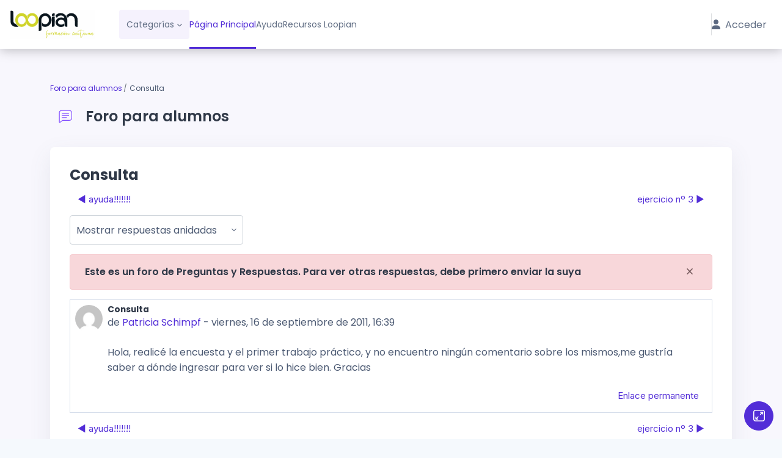

--- FILE ---
content_type: text/html; charset=utf-8
request_url: https://www.loopian.com.ar/campus/mod/forum/discuss.php?d=2854
body_size: 20481
content:
<!DOCTYPE html>

<html  dir="ltr" lang="es" xml:lang="es">
<head>
    <title>Loopian: Consulta | Loopian</title>
    <link rel="shortcut icon" href="//www.loopian.com.ar/campus/pluginfile.php/1/theme_remui/faviconurl/1768397926/v3%20%281%29.png" />
    <meta http-equiv="Content-Type" content="text/html; charset=utf-8" />
<meta name="keywords" content="moodle, Loopian: Consulta | Loopian" />
<link rel="stylesheet" type="text/css" href="https://www.loopian.com.ar/campus/theme/yui_combo.php?rollup/3.18.1/yui-moodlesimple.css" /><script id="firstthemesheet" type="text/css">/** Required in order to fix style inclusion problems in IE with YUI **/</script><link rel="stylesheet" type="text/css" href="https://www.loopian.com.ar/campus/theme/styles.php/remui/1768397926_1/all" />
<link rel="stylesheet" type="text/css" href="https://www.loopian.com.ar/campus/course/format/onetopic/styles.php" />
<script>
//<![CDATA[
var M = {}; M.yui = {};
M.pageloadstarttime = new Date();
M.cfg = {"wwwroot":"https:\/\/www.loopian.com.ar\/campus","apibase":"https:\/\/www.loopian.com.ar\/campus\/r.php\/api","homeurl":{},"sesskey":"U0jXvArR9t","sessiontimeout":"14400","sessiontimeoutwarning":1200,"themerev":"1768397926","slasharguments":1,"theme":"remui","iconsystemmodule":"core\/icon_system_fontawesome","jsrev":"1768397926","admin":"admin","svgicons":true,"usertimezone":"Am\u00e9rica\/Argentina\/Buenos_Aires","language":"es","courseId":1,"courseContextId":2,"contextid":10190,"contextInstanceId":1830,"langrev":1768397926,"templaterev":"1768397926","siteId":1,"userId":0,"developerdebug":true};var yui1ConfigFn = function(me) {if(/-skin|reset|fonts|grids|base/.test(me.name)){me.type='css';me.path=me.path.replace(/\.js/,'.css');me.path=me.path.replace(/\/yui2-skin/,'/assets/skins/sam/yui2-skin')}};
var yui2ConfigFn = function(me) {var parts=me.name.replace(/^moodle-/,'').split('-'),component=parts.shift(),module=parts[0],min='-min';if(/-(skin|core)$/.test(me.name)){parts.pop();me.type='css';min=''}
if(module){var filename=parts.join('-');me.path=component+'/'+module+'/'+filename+min+'.'+me.type}else{me.path=component+'/'+component+'.'+me.type}};
YUI_config = {"debug":true,"base":"https:\/\/www.loopian.com.ar\/campus\/lib\/yuilib\/3.18.1\/","comboBase":"https:\/\/www.loopian.com.ar\/campus\/theme\/yui_combo.php?","combine":true,"filter":"RAW","insertBefore":"firstthemesheet","groups":{"yui2":{"base":"https:\/\/www.loopian.com.ar\/campus\/lib\/yuilib\/2in3\/2.9.0\/build\/","comboBase":"https:\/\/www.loopian.com.ar\/campus\/theme\/yui_combo.php?","combine":true,"ext":false,"root":"2in3\/2.9.0\/build\/","patterns":{"yui2-":{"group":"yui2","configFn":yui1ConfigFn}}},"moodle":{"name":"moodle","base":"https:\/\/www.loopian.com.ar\/campus\/theme\/yui_combo.php?m\/1768397926\/","combine":true,"comboBase":"https:\/\/www.loopian.com.ar\/campus\/theme\/yui_combo.php?","ext":false,"root":"m\/1768397926\/","patterns":{"moodle-":{"group":"moodle","configFn":yui2ConfigFn}},"filter":"DEBUG","modules":{"moodle-core-notification":{"requires":["moodle-core-notification-dialogue","moodle-core-notification-alert","moodle-core-notification-confirm","moodle-core-notification-exception","moodle-core-notification-ajaxexception"]},"moodle-core-notification-dialogue":{"requires":["base","node","panel","escape","event-key","dd-plugin","moodle-core-widget-focusafterclose","moodle-core-lockscroll"]},"moodle-core-notification-alert":{"requires":["moodle-core-notification-dialogue"]},"moodle-core-notification-confirm":{"requires":["moodle-core-notification-dialogue"]},"moodle-core-notification-exception":{"requires":["moodle-core-notification-dialogue"]},"moodle-core-notification-ajaxexception":{"requires":["moodle-core-notification-dialogue"]},"moodle-core-handlebars":{"condition":{"trigger":"handlebars","when":"after"}},"moodle-core-dragdrop":{"requires":["base","node","io","dom","dd","event-key","event-focus","moodle-core-notification"]},"moodle-core-actionmenu":{"requires":["base","event","node-event-simulate"]},"moodle-core-maintenancemodetimer":{"requires":["base","node"]},"moodle-core-blocks":{"requires":["base","node","io","dom","dd","dd-scroll","moodle-core-dragdrop","moodle-core-notification"]},"moodle-core-lockscroll":{"requires":["plugin","base-build"]},"moodle-core-event":{"requires":["event-custom"]},"moodle-core-chooserdialogue":{"requires":["base","panel","moodle-core-notification"]},"moodle-core_availability-form":{"requires":["base","node","event","event-delegate","panel","moodle-core-notification-dialogue","json"]},"moodle-course-util":{"requires":["node"],"use":["moodle-course-util-base"],"submodules":{"moodle-course-util-base":{},"moodle-course-util-section":{"requires":["node","moodle-course-util-base"]},"moodle-course-util-cm":{"requires":["node","moodle-course-util-base"]}}},"moodle-course-management":{"requires":["base","node","io-base","moodle-core-notification-exception","json-parse","dd-constrain","dd-proxy","dd-drop","dd-delegate","node-event-delegate"]},"moodle-course-dragdrop":{"requires":["base","node","io","dom","dd","dd-scroll","moodle-core-dragdrop","moodle-core-notification","moodle-course-coursebase","moodle-course-util"]},"moodle-course-categoryexpander":{"requires":["node","event-key"]},"moodle-form-shortforms":{"requires":["node","base","selector-css3","moodle-core-event"]},"moodle-form-dateselector":{"requires":["base","node","overlay","calendar"]},"moodle-question-searchform":{"requires":["base","node"]},"moodle-question-chooser":{"requires":["moodle-core-chooserdialogue"]},"moodle-availability_completion-form":{"requires":["base","node","event","moodle-core_availability-form"]},"moodle-availability_date-form":{"requires":["base","node","event","io","moodle-core_availability-form"]},"moodle-availability_grade-form":{"requires":["base","node","event","moodle-core_availability-form"]},"moodle-availability_group-form":{"requires":["base","node","event","moodle-core_availability-form"]},"moodle-availability_grouping-form":{"requires":["base","node","event","moodle-core_availability-form"]},"moodle-availability_profile-form":{"requires":["base","node","event","moodle-core_availability-form"]},"moodle-availability_role-form":{"requires":["base","node","event","moodle-core_availability-form"]},"moodle-mod_assign-history":{"requires":["node","transition"]},"moodle-mod_quiz-autosave":{"requires":["base","node","event","event-valuechange","node-event-delegate","io-form","datatype-date-format"]},"moodle-mod_quiz-util":{"requires":["node","moodle-core-actionmenu"],"use":["moodle-mod_quiz-util-base"],"submodules":{"moodle-mod_quiz-util-base":{},"moodle-mod_quiz-util-slot":{"requires":["node","moodle-mod_quiz-util-base"]},"moodle-mod_quiz-util-page":{"requires":["node","moodle-mod_quiz-util-base"]}}},"moodle-mod_quiz-toolboxes":{"requires":["base","node","event","event-key","io","moodle-mod_quiz-quizbase","moodle-mod_quiz-util-slot","moodle-core-notification-ajaxexception"]},"moodle-mod_quiz-dragdrop":{"requires":["base","node","io","dom","dd","dd-scroll","moodle-core-dragdrop","moodle-core-notification","moodle-mod_quiz-quizbase","moodle-mod_quiz-util-base","moodle-mod_quiz-util-page","moodle-mod_quiz-util-slot","moodle-course-util"]},"moodle-mod_quiz-modform":{"requires":["base","node","event"]},"moodle-mod_quiz-quizbase":{"requires":["base","node"]},"moodle-mod_quiz-questionchooser":{"requires":["moodle-core-chooserdialogue","moodle-mod_quiz-util","querystring-parse"]},"moodle-message_airnotifier-toolboxes":{"requires":["base","node","io"]},"moodle-editor_atto-editor":{"requires":["node","transition","io","overlay","escape","event","event-simulate","event-custom","node-event-html5","node-event-simulate","yui-throttle","moodle-core-notification-dialogue","moodle-editor_atto-rangy","handlebars","timers","querystring-stringify"]},"moodle-editor_atto-plugin":{"requires":["node","base","escape","event","event-outside","handlebars","event-custom","timers","moodle-editor_atto-menu"]},"moodle-editor_atto-menu":{"requires":["moodle-core-notification-dialogue","node","event","event-custom"]},"moodle-editor_atto-rangy":{"requires":[]},"moodle-report_eventlist-eventfilter":{"requires":["base","event","node","node-event-delegate","datatable","autocomplete","autocomplete-filters"]},"moodle-report_loglive-fetchlogs":{"requires":["base","event","node","io","node-event-delegate"]},"moodle-gradereport_history-userselector":{"requires":["escape","event-delegate","event-key","handlebars","io-base","json-parse","moodle-core-notification-dialogue"]},"moodle-qbank_editquestion-chooser":{"requires":["moodle-core-chooserdialogue"]},"moodle-tool_lp-dragdrop-reorder":{"requires":["moodle-core-dragdrop"]},"moodle-assignfeedback_editpdf-editor":{"requires":["base","event","node","io","graphics","json","event-move","event-resize","transition","querystring-stringify-simple","moodle-core-notification-dialog","moodle-core-notification-alert","moodle-core-notification-warning","moodle-core-notification-exception","moodle-core-notification-ajaxexception"]},"moodle-atto_accessibilitychecker-button":{"requires":["color-base","moodle-editor_atto-plugin"]},"moodle-atto_accessibilityhelper-button":{"requires":["moodle-editor_atto-plugin"]},"moodle-atto_align-button":{"requires":["moodle-editor_atto-plugin"]},"moodle-atto_bold-button":{"requires":["moodle-editor_atto-plugin"]},"moodle-atto_charmap-button":{"requires":["moodle-editor_atto-plugin"]},"moodle-atto_clear-button":{"requires":["moodle-editor_atto-plugin"]},"moodle-atto_collapse-button":{"requires":["moodle-editor_atto-plugin"]},"moodle-atto_emojipicker-button":{"requires":["moodle-editor_atto-plugin"]},"moodle-atto_emoticon-button":{"requires":["moodle-editor_atto-plugin"]},"moodle-atto_equation-button":{"requires":["moodle-editor_atto-plugin","moodle-core-event","io","event-valuechange","tabview","array-extras"]},"moodle-atto_generico-button":{"requires":["moodle-editor_atto-plugin"]},"moodle-atto_h5p-button":{"requires":["moodle-editor_atto-plugin"]},"moodle-atto_html-button":{"requires":["promise","moodle-editor_atto-plugin","moodle-atto_html-beautify","moodle-atto_html-codemirror","event-valuechange"]},"moodle-atto_html-beautify":{},"moodle-atto_html-codemirror":{"requires":["moodle-atto_html-codemirror-skin"]},"moodle-atto_image-button":{"requires":["moodle-editor_atto-plugin"]},"moodle-atto_indent-button":{"requires":["moodle-editor_atto-plugin"]},"moodle-atto_italic-button":{"requires":["moodle-editor_atto-plugin"]},"moodle-atto_link-button":{"requires":["moodle-editor_atto-plugin"]},"moodle-atto_managefiles-button":{"requires":["moodle-editor_atto-plugin"]},"moodle-atto_managefiles-usedfiles":{"requires":["node","escape"]},"moodle-atto_media-button":{"requires":["moodle-editor_atto-plugin","moodle-form-shortforms"]},"moodle-atto_noautolink-button":{"requires":["moodle-editor_atto-plugin"]},"moodle-atto_orderedlist-button":{"requires":["moodle-editor_atto-plugin"]},"moodle-atto_recordrtc-button":{"requires":["moodle-editor_atto-plugin","moodle-atto_recordrtc-recording"]},"moodle-atto_recordrtc-recording":{"requires":["moodle-atto_recordrtc-button"]},"moodle-atto_rtl-button":{"requires":["moodle-editor_atto-plugin"]},"moodle-atto_strike-button":{"requires":["moodle-editor_atto-plugin"]},"moodle-atto_subscript-button":{"requires":["moodle-editor_atto-plugin"]},"moodle-atto_superscript-button":{"requires":["moodle-editor_atto-plugin"]},"moodle-atto_table-button":{"requires":["moodle-editor_atto-plugin","moodle-editor_atto-menu","event","event-valuechange"]},"moodle-atto_title-button":{"requires":["moodle-editor_atto-plugin"]},"moodle-atto_underline-button":{"requires":["moodle-editor_atto-plugin"]},"moodle-atto_undo-button":{"requires":["moodle-editor_atto-plugin"]},"moodle-atto_unorderedlist-button":{"requires":["moodle-editor_atto-plugin"]}}},"gallery":{"name":"gallery","base":"https:\/\/www.loopian.com.ar\/campus\/lib\/yuilib\/gallery\/","combine":true,"comboBase":"https:\/\/www.loopian.com.ar\/campus\/theme\/yui_combo.php?","ext":false,"root":"gallery\/1768397926\/","patterns":{"gallery-":{"group":"gallery"}}}},"modules":{"core_filepicker":{"name":"core_filepicker","fullpath":"https:\/\/www.loopian.com.ar\/campus\/lib\/javascript.php\/1768397926\/repository\/filepicker.js","requires":["base","node","node-event-simulate","json","async-queue","io-base","io-upload-iframe","io-form","yui2-treeview","panel","cookie","datatable","datatable-sort","resize-plugin","dd-plugin","escape","moodle-core_filepicker","moodle-core-notification-dialogue"]},"core_comment":{"name":"core_comment","fullpath":"https:\/\/www.loopian.com.ar\/campus\/lib\/javascript.php\/1768397926\/comment\/comment.js","requires":["base","io-base","node","json","yui2-animation","overlay","escape"]}},"logInclude":[],"logExclude":[],"logLevel":null};
M.yui.loader = {modules: {}};

//]]>
</script>

    <meta name="viewport" content="width=device-width, initial-scale=1.0">
    <style>
            @import "https://fonts.googleapis.com/css?family=Poppins:100,200,300,400,500,600,700,800,900";
            @import "https://fonts.googleapis.com/css?family=Inter:100,200,300,400,500,600,700,800,900";
    </style>
</head>

<body  id="page-mod-forum-discuss" class="format-site  path-mod path-mod-forum chrome dir-ltr lang-es yui-skin-sam yui3-skin-sam www-loopian-com-ar--campus pagelayout-incourse course-1 context-10190 cmid-1830 cm-type-forum notloggedin theme uses-drawers main-area-bg edw-m405">

<div id='page-loader-wrapper' style='background:#ffffff;position: fixed;top: 0;left: 0;width: 100%;height: 100%;display: flex;justify-content: center;align-items: center;z-index: 9999;overflow:hidden;'>
    <img src='https://www.loopian.com.ar/campus/theme/remui/pix/siteloader.svg' alt='loader image' style='width: 50px;height: 50px;'>
</div>
<script>
    window.addEventListener('load', function (){document.querySelector('#page-loader-wrapper').style.display = 'none';}, false);
    if (localStorage.getItem("nighteyewState") == "1") {
        document.querySelector("#page-loader-wrapper").style.background = "#090909";
    }
</script>

<div class="toast-wrapper mx-auto py-0 fixed-top" role="status" aria-live="polite"></div>
<div id="page-wrapper" class="d-print-block">

    <div>
    <a class="sr-only sr-only-focusable" href="#maincontent">Salta al contenido principal</a>
</div><script src="https://www.loopian.com.ar/campus/lib/javascript.php/1768397926/lib/polyfills/polyfill.js"></script>
<script src="https://www.loopian.com.ar/campus/theme/yui_combo.php?rollup/3.18.1/yui-moodlesimple.js"></script><script src="https://www.loopian.com.ar/campus/lib/javascript.php/1768397926/lib/javascript-static.js"></script>
<script>
//<![CDATA[
document.body.className += ' jsenabled';
//]]>
</script>



     <nav class="fm-navbar fixed-top navbar navbar-light navbar-expand moodle-has-zindex greedy justify-content-between" aria-label="Navegación del sitio">
    <a href="https://www.loopian.com.ar/campus/" class="navbar-brand d-none d-md-flex align-items-center m-0  aabtn" aria-label="Loopian - Nombre de la marca">
                <img src="//www.loopian.com.ar/campus/pluginfile.php/1/theme_remui/logo/1768397926/logoClaro.png" class="navbar-brand-logo logo">



    </a>
    <div class="sub-nav courseheaderbar bg-white">
    <ul class="navbar-nav h-100 m-0" id="wdm-courseheader">
        <li class="nav-item w-100">
            <div class="nav-link d-block m-0 p-0">
                <h5 class="title m-0" aria-label="Course - Loopian - Campus virtual"><a href="https://www.loopian.com.ar/campus/course/view.php?id=1 ">Loopian - Campus virtual</a></h5>

                <div class="d-flex align-items-center">
                    <div class="progress mr-1" style="height: 10px;width: 200px;">
                        <div class="progress-bar" tabindex="0" role="progressbar" style="width: 0%;" aria-valuenow="0" aria-valuemin="0" aria-valuemax="100"></div>
                    </div><span class="progress-text">0%</span>
                </div>
            </div>
        </li>
    </ul>
    <ul class="nav navbar-nav h-100 activity-navigation align-items-center justify-content-between m-0 p-0" aria-label="Activity Navigation">
        <li class="nav-item m-0 p-0" id="coursePrevious">
            <a class="nav-link px-2 w-100 h-100 d-flex align-items-center justify-content-center " href="https://www.loopian.com.ar/campus/mod/forum/view.php?id=38&amp;forceview=1&amp;forceview=1" >
            <i class="edw-icon edw-icon-Left-Arrow "></i><span class="navigation-text d-sm-none d-lg-block" aria-label="Previous Activity" >Anterior</span></a>
        </li>
        <li class="nav-item m-0 p-0 focus-dropdown position-relative" id="courseActivities">
            <a class="nav-link justify-content-between dropdown-toggle" data-toggle="dropdown" href="javascript:void(0)" data-animation="scale-up" aria-expanded="false" aria-haspopup="listbox" role="button" aria-labelledby="accordionEx1" aria-label="Activity List">
            <span class="text-link-regular">Foro para alumnos</span>
            </a>
            <div class="focus-dropdown-menu dropdown-menu-right" role="menu">
                <div class="accordion md-accordion" id="accordionEx1" role="tablist" aria-label="Activity List" aria-multiselectable="true">
                    <!-- Accordion card -->
                      <div class="card">
                        <!-- Card header -->
                        <div class="card-header border-0" role="tab" id="headingSection-12">
                          <a class="collapsed" data-toggle="collapse" data-parent="#accordionEx1" href="#collapseSection-12"
                            aria-expanded="false" aria-controls="collapseSection-12">
                            <h5 class="mb-0 d-flex justify-content-between text-link-semibold">
                              Sitio <i class="edw-icon edw-icon-UpArrow"></i>
                            </h5>
                          </a>
                        </div>
                        <!-- Card body -->
                        <div id="collapseSection-12" class="collapse show" role="tabpanel" aria-labelledby="headingSection-12"
                          data-parent="#accordionEx1">
                          <div class="card-body m-0 p-0">
                                    <div class="card  ">
                                        <!-- Card header -->
                                        <div class="card-header d-flex activity-item" role="tab">
                                        <a href="https://www.loopian.com.ar/campus/mod/forum/view.php?id=38" class="w-100 d-inline-flex justify-content-left align-items-center">
                                                <img src="https://www.loopian.com.ar/campus/theme/image.php/remui/forum/1768397926/monologo?filtericon=1" class="iconlarge activityicon mr-2" alt="" role="presentation" aria-hidden="true">
                                            <h5 class="mb-0 text-link-regular">
                                            Novedades
                                            </h5>
                                        </a>
                                        </div>

                                    </div>
                                    <div class="card  active">
                                        <!-- Card header -->
                                        <div class="card-header d-flex activity-item" role="tab">
                                        <a href="https://www.loopian.com.ar/campus/mod/forum/view.php?id=1830" class="w-100 d-inline-flex justify-content-left align-items-center">
                                                <img src="https://www.loopian.com.ar/campus/theme/image.php/remui/forum/1768397926/monologo?filtericon=1" class="iconlarge activityicon mr-2" alt="" role="presentation" aria-hidden="true">
                                            <h5 class="mb-0 text-link-regular">
                                            Foro para alumnos
                                            </h5>
                                        </a>
                                        </div>

                                    </div>

                          </div>
                        </div>
                      </div>
                      <!-- Accordion card -->
                    <!-- Accordion card -->
                      <div class="card">
                        <!-- Card header -->
                        <div class="card-header border-0" role="tab" id="headingSection-236">
                          <a class="collapsed" data-toggle="collapse" data-parent="#accordionEx1" href="#collapseSection-236"
                            aria-expanded="false" aria-controls="collapseSection-236">
                            <h5 class="mb-0 d-flex justify-content-between text-link-semibold">
                              Sitio 
                            </h5>
                          </a>
                        </div>
                      </div>
                      <!-- Accordion card -->
                </div>
            </div>
        </li>
        <li class="nav-item m-0 p-0" id="courseNext" aria-disabled="true">
            <a class="nav-link px-2 w-100 h-100 d-flex align-items-center justify-content-center disabled"
            href="javascript:void(0)"
            aria-label="Next Activity" role="button"
            ><span class="navigation-text d-sm-none d-lg-block" >Siguiente</span><i class="edw-icon edw-icon-Right-Arrow "></i></a>
        </li>
    </ul>
    </div>
</nav>

 

    <nav class="navbar fixed-top navbar-expand left  " aria-label="Navegación del sitio">
    
        <a href="https://www.loopian.com.ar/campus/" class="navbar-brand d-none d-md-flex align-items-center m-0 aabtn" aria-label="Loopian - Nombre de la marca" title="Loopian">
                    <img src="//www.loopian.com.ar/campus/pluginfile.php/1/theme_remui/logo/1768397926/logoClaro.png" class="navbar-brand-logo logo">
    
    
    
        </a>
    
        <div class="sub-nav">
            <div class="navbar-toggler-wrapper">
                <button class="navbar-toggler aabtn d-block d-lg-none border-0 h-100 p-0" data-toggler="drawers" data-action="toggle" data-target="theme_remui-drawers-primary">
                    <span class="edw-icon edw-icon-Mobile-menu"></span>
                    <span class="sr-only">Panel lateral</span>
                </button>
            </div>
    
                <div class="primary-navigation">
                    <nav class="moremenu navigation">
                        <ul id="moremenu-69708c2a9200d-navbar-nav" role="menubar" class="nav more-nav navbar-nav">
                                    <li  data-key="coursecat" class="dropdown nav-item" role="none" data-forceintomoremenu="false" >
                                        <a class="dropdown-toggle nav-link  catselector-menu " id="drop-down-69708c2a9200d" role="menuitem" data-toggle="dropdown"
                                            aria-haspopup="true" aria-expanded="false" href="#" aria-controls="drop-down-menu-69708c2a9200d"
                                            
                                            tabindex="-1"
                                             title="Categorías"
                                        >
                                            Categorías
                                        </a>
                                        <div class="dropdown-menu" role="menu" id="drop-down-menu-69708c2a9200d" aria-labelledby="drop-down-69708c2a9200d">
                                                <div class="category-wrapper container d-flex flex-column"><div class="menu-wrapper">
                        <ul class="m-0 p-pl-5">
                            <li><a href="https://www.loopian.com.ar/campus/course/index.php?categoryid=all" data-cat-id="0" class="category-link ellipsis">Todas las categorías</a></li>
                        </ul>
                  </div><div class="menu-wrapper"><div class="menu-heading d-flex flex-gap-2 w-100">
                            <div class="toggle-btn d-flex justify-content-center align-items-center collapsed" data-toggle="collapse" data-target="#collapse1854913741667063" aria-controls="collapseTwo">
                                <span class="expande-icon edw-icon edw-icon-Down-Arrow" title=""></span>
                                <span class="collaps-icon edw-icon edw-icon-UpArrow" title=""></span>
                            </div>
                            <a href="https://www.loopian.com.ar/campus/course/index.php?categoryid=44" data-cat-id="44" class="category-link ellipsis catvisibility-1 ">Cursos</a>
                            <i class="hidden-label edw-icon edw-icon-Hide p-mt-0d5 catvisibility-1" aria-hidden="true"></i>
                        </div><div id="collapse1854913741667063" class="collapse">
                            <div class="menu-body"><div class="menu-wrapper"><div class="menu-heading d-flex flex-gap-2 w-100">
                            <div class="toggle-btn d-flex justify-content-center align-items-center collapsed" data-toggle="collapse" data-target="#collapse1854913741667112" aria-controls="collapseTwo">
                                <span class="expande-icon edw-icon edw-icon-Down-Arrow" title=""></span>
                                <span class="collaps-icon edw-icon edw-icon-UpArrow" title=""></span>
                            </div>
                            <a href="https://www.loopian.com.ar/campus/course/index.php?categoryid=42" data-cat-id="42" class="category-link ellipsis catvisibility-1 ">Administrativos</a>
                            <i class="hidden-label edw-icon edw-icon-Hide p-mt-0d5 catvisibility-1" aria-hidden="true"></i>
                        </div><div id="collapse1854913741667112" class="collapse">
                            <div class="menu-body"><div class="menu-wrapper"><ul class="m-0 p-pl-5">
                                <li><div class="d-flex flex-gap-2 w-100">
                                <a href="https://www.loopian.com.ar/campus/course/index.php?categoryid=96" data-cat-id="96" class="category-link ellipsis catvisibility-1 ">Administrador de Consorcio</a>
                                <i class="hidden-label edw-icon edw-icon-Hide p-mt-0d5 catvisibility-1" aria-hidden="true"></i>
                                </div></li>
                            </ul></div><div class="menu-wrapper"><ul class="m-0 p-pl-5">
                                <li><div class="d-flex flex-gap-2 w-100">
                                <a href="https://www.loopian.com.ar/campus/course/index.php?categoryid=89" data-cat-id="89" class="category-link ellipsis catvisibility-1 ">Asesor Inmobiliario</a>
                                <i class="hidden-label edw-icon edw-icon-Hide p-mt-0d5 catvisibility-1" aria-hidden="true"></i>
                                </div></li>
                            </ul></div><div class="menu-wrapper"><ul class="m-0 p-pl-5">
                                <li><div class="d-flex flex-gap-2 w-100">
                                <a href="https://www.loopian.com.ar/campus/course/index.php?categoryid=141" data-cat-id="141" class="category-link ellipsis catvisibility-1 ">Asistente de Dirección</a>
                                <i class="hidden-label edw-icon edw-icon-Hide p-mt-0d5 catvisibility-1" aria-hidden="true"></i>
                                </div></li>
                            </ul></div><div class="menu-wrapper"><ul class="m-0 p-pl-5">
                                <li><div class="d-flex flex-gap-2 w-100">
                                <a href="https://www.loopian.com.ar/campus/course/index.php?categoryid=37" data-cat-id="37" class="category-link ellipsis catvisibility-1 ">Asistente de Marketing</a>
                                <i class="hidden-label edw-icon edw-icon-Hide p-mt-0d5 catvisibility-1" aria-hidden="true"></i>
                                </div></li>
                            </ul></div><div class="menu-wrapper"><ul class="m-0 p-pl-5">
                                <li><div class="d-flex flex-gap-2 w-100">
                                <a href="https://www.loopian.com.ar/campus/course/index.php?categoryid=120" data-cat-id="120" class="category-link ellipsis catvisibility-1 ">Asistente en Gestión de Archivos</a>
                                <i class="hidden-label edw-icon edw-icon-Hide p-mt-0d5 catvisibility-1" aria-hidden="true"></i>
                                </div></li>
                            </ul></div><div class="menu-wrapper"><ul class="m-0 p-pl-5">
                                <li><div class="d-flex flex-gap-2 w-100">
                                <a href="https://www.loopian.com.ar/campus/course/index.php?categoryid=98" data-cat-id="98" class="category-link ellipsis catvisibility-1 ">Asistente en Recursos Humanos</a>
                                <i class="hidden-label edw-icon edw-icon-Hide p-mt-0d5 catvisibility-1" aria-hidden="true"></i>
                                </div></li>
                            </ul></div><div class="menu-wrapper"><ul class="m-0 p-pl-5">
                                <li><div class="d-flex flex-gap-2 w-100">
                                <a href="https://www.loopian.com.ar/campus/course/index.php?categoryid=61" data-cat-id="61" class="category-link ellipsis catvisibility-1 ">Cajero Comercial</a>
                                <i class="hidden-label edw-icon edw-icon-Hide p-mt-0d5 catvisibility-1" aria-hidden="true"></i>
                                </div></li>
                            </ul></div><div class="menu-wrapper"><ul class="m-0 p-pl-5">
                                <li><div class="d-flex flex-gap-2 w-100">
                                <a href="https://www.loopian.com.ar/campus/course/index.php?categoryid=67" data-cat-id="67" class="category-link ellipsis catvisibility-1 ">Recepcionista Profesional</a>
                                <i class="hidden-label edw-icon edw-icon-Hide p-mt-0d5 catvisibility-1" aria-hidden="true"></i>
                                </div></li>
                            </ul></div><div class="menu-wrapper"><ul class="m-0 p-pl-5">
                                <li><div class="d-flex flex-gap-2 w-100">
                                <a href="https://www.loopian.com.ar/campus/course/index.php?categoryid=105" data-cat-id="105" class="category-link ellipsis catvisibility-1 ">Secretariado Administrativo</a>
                                <i class="hidden-label edw-icon edw-icon-Hide p-mt-0d5 catvisibility-1" aria-hidden="true"></i>
                                </div></li>
                            </ul></div><div class="menu-wrapper"><ul class="m-0 p-pl-5">
                                <li><div class="d-flex flex-gap-2 w-100">
                                <a href="https://www.loopian.com.ar/campus/course/index.php?categoryid=24" data-cat-id="24" class="category-link ellipsis catvisibility-1 ">Secretariado Ejecutivo</a>
                                <i class="hidden-label edw-icon edw-icon-Hide p-mt-0d5 catvisibility-1" aria-hidden="true"></i>
                                </div></li>
                            </ul></div><div class="menu-wrapper"><ul class="m-0 p-pl-5">
                                <li><div class="d-flex flex-gap-2 w-100">
                                <a href="https://www.loopian.com.ar/campus/course/index.php?categoryid=153" data-cat-id="153" class="category-link ellipsis catvisibility-1 ">Auxiliar de Seguros</a>
                                <i class="hidden-label edw-icon edw-icon-Hide p-mt-0d5 catvisibility-1" aria-hidden="true"></i>
                                </div></li>
                            </ul></div><div class="menu-wrapper"><ul class="m-0 p-pl-5">
                                <li><div class="d-flex flex-gap-2 w-100">
                                <a href="https://www.loopian.com.ar/campus/course/index.php?categoryid=154" data-cat-id="154" class="category-link ellipsis catvisibility-1 ">Cajero Bancario</a>
                                <i class="hidden-label edw-icon edw-icon-Hide p-mt-0d5 catvisibility-1" aria-hidden="true"></i>
                                </div></li>
                            </ul></div><div class="menu-wrapper"><ul class="m-0 p-pl-5">
                                <li><div class="d-flex flex-gap-2 w-100">
                                <a href="https://www.loopian.com.ar/campus/course/index.php?categoryid=155" data-cat-id="155" class="category-link ellipsis catvisibility-1 ">Auxiliar Administrativo Bancario</a>
                                <i class="hidden-label edw-icon edw-icon-Hide p-mt-0d5 catvisibility-1" aria-hidden="true"></i>
                                </div></li>
                            </ul></div><div class="menu-wrapper"><ul class="m-0 p-pl-5">
                                <li><div class="d-flex flex-gap-2 w-100">
                                <a href="https://www.loopian.com.ar/campus/course/index.php?categoryid=156" data-cat-id="156" class="category-link ellipsis catvisibility-1 ">Asistente en Trámites del Automotor</a>
                                <i class="hidden-label edw-icon edw-icon-Hide p-mt-0d5 catvisibility-1" aria-hidden="true"></i>
                                </div></li>
                            </ul></div></div></div></div><div class="menu-wrapper"><div class="menu-heading d-flex flex-gap-2 w-100">
                            <div class="toggle-btn d-flex justify-content-center align-items-center collapsed" data-toggle="collapse" data-target="#collapse1854913741667368" aria-controls="collapseTwo">
                                <span class="expande-icon edw-icon edw-icon-Down-Arrow" title=""></span>
                                <span class="collaps-icon edw-icon edw-icon-UpArrow" title=""></span>
                            </div>
                            <a href="https://www.loopian.com.ar/campus/course/index.php?categoryid=121" data-cat-id="121" class="category-link ellipsis catvisibility-1 ">Complementos Profesionales</a>
                            <i class="hidden-label edw-icon edw-icon-Hide p-mt-0d5 catvisibility-1" aria-hidden="true"></i>
                        </div><div id="collapse1854913741667368" class="collapse">
                            <div class="menu-body"><div class="menu-wrapper"><ul class="m-0 p-pl-5">
                                <li><div class="d-flex flex-gap-2 w-100">
                                <a href="https://www.loopian.com.ar/campus/course/index.php?categoryid=48" data-cat-id="48" class="category-link ellipsis catvisibility-1 ">Ingles - Nivel Inicial</a>
                                <i class="hidden-label edw-icon edw-icon-Hide p-mt-0d5 catvisibility-1" aria-hidden="true"></i>
                                </div></li>
                            </ul></div><div class="menu-wrapper"><ul class="m-0 p-pl-5">
                                <li><div class="d-flex flex-gap-2 w-100">
                                <a href="https://www.loopian.com.ar/campus/course/index.php?categoryid=72" data-cat-id="72" class="category-link ellipsis catvisibility-1 ">Ingles - Nivel Intermedio</a>
                                <i class="hidden-label edw-icon edw-icon-Hide p-mt-0d5 catvisibility-1" aria-hidden="true"></i>
                                </div></li>
                            </ul></div><div class="menu-wrapper"><ul class="m-0 p-pl-5">
                                <li><div class="d-flex flex-gap-2 w-100">
                                <a href="https://www.loopian.com.ar/campus/course/index.php?categoryid=4" data-cat-id="4" class="category-link ellipsis catvisibility-1 ">Operador de PC</a>
                                <i class="hidden-label edw-icon edw-icon-Hide p-mt-0d5 catvisibility-1" aria-hidden="true"></i>
                                </div></li>
                            </ul></div><div class="menu-wrapper"><ul class="m-0 p-pl-5">
                                <li><div class="d-flex flex-gap-2 w-100">
                                <a href="https://www.loopian.com.ar/campus/course/index.php?categoryid=46" data-cat-id="46" class="category-link ellipsis catvisibility-1 ">Oratoria y presentación en publico</a>
                                <i class="hidden-label edw-icon edw-icon-Hide p-mt-0d5 catvisibility-1" aria-hidden="true"></i>
                                </div></li>
                            </ul></div><div class="menu-wrapper"><ul class="m-0 p-pl-5">
                                <li><div class="d-flex flex-gap-2 w-100">
                                <a href="https://www.loopian.com.ar/campus/course/index.php?categoryid=164" data-cat-id="164" class="category-link ellipsis catvisibility-1 ">Certificación en Habilidades Blandas</a>
                                <i class="hidden-label edw-icon edw-icon-Hide p-mt-0d5 catvisibility-1" aria-hidden="true"></i>
                                </div></li>
                            </ul></div></div></div></div><div class="menu-wrapper"><div class="menu-heading d-flex flex-gap-2 w-100">
                            <div class="toggle-btn d-flex justify-content-center align-items-center collapsed" data-toggle="collapse" data-target="#collapse1854913741667462" aria-controls="collapseTwo">
                                <span class="expande-icon edw-icon edw-icon-Down-Arrow" title=""></span>
                                <span class="collaps-icon edw-icon edw-icon-UpArrow" title=""></span>
                            </div>
                            <a href="https://www.loopian.com.ar/campus/course/index.php?categoryid=40" data-cat-id="40" class="category-link ellipsis catvisibility-1 ">Contable y Juridica</a>
                            <i class="hidden-label edw-icon edw-icon-Hide p-mt-0d5 catvisibility-1" aria-hidden="true"></i>
                        </div><div id="collapse1854913741667462" class="collapse">
                            <div class="menu-body"><div class="menu-wrapper"><ul class="m-0 p-pl-5">
                                <li><div class="d-flex flex-gap-2 w-100">
                                <a href="https://www.loopian.com.ar/campus/course/index.php?categoryid=104" data-cat-id="104" class="category-link ellipsis catvisibility-1 ">Asistente Jurídico</a>
                                <i class="hidden-label edw-icon edw-icon-Hide p-mt-0d5 catvisibility-1" aria-hidden="true"></i>
                                </div></li>
                            </ul></div><div class="menu-wrapper"><ul class="m-0 p-pl-5">
                                <li><div class="d-flex flex-gap-2 w-100">
                                <a href="https://www.loopian.com.ar/campus/course/index.php?categoryid=127" data-cat-id="127" class="category-link ellipsis catvisibility-1 ">Ganancias de Personas Jurídicas</a>
                                <i class="hidden-label edw-icon edw-icon-Hide p-mt-0d5 catvisibility-1" aria-hidden="true"></i>
                                </div></li>
                            </ul></div><div class="menu-wrapper"><ul class="m-0 p-pl-5">
                                <li><div class="d-flex flex-gap-2 w-100">
                                <a href="https://www.loopian.com.ar/campus/course/index.php?categoryid=35" data-cat-id="35" class="category-link ellipsis catvisibility-1 ">Liquidación de Ganancias y Bienes Personales</a>
                                <i class="hidden-label edw-icon edw-icon-Hide p-mt-0d5 catvisibility-1" aria-hidden="true"></i>
                                </div></li>
                            </ul></div><div class="menu-wrapper"><ul class="m-0 p-pl-5">
                                <li><div class="d-flex flex-gap-2 w-100">
                                <a href="https://www.loopian.com.ar/campus/course/index.php?categoryid=149" data-cat-id="149" class="category-link ellipsis catvisibility-1 ">Asistente Contable</a>
                                <i class="hidden-label edw-icon edw-icon-Hide p-mt-0d5 catvisibility-1" aria-hidden="true"></i>
                                </div></li>
                            </ul></div><div class="menu-wrapper"><ul class="m-0 p-pl-5">
                                <li><div class="d-flex flex-gap-2 w-100">
                                <a href="https://www.loopian.com.ar/campus/course/index.php?categoryid=151" data-cat-id="151" class="category-link ellipsis catvisibility-1 ">Asistente Impositivo</a>
                                <i class="hidden-label edw-icon edw-icon-Hide p-mt-0d5 catvisibility-1" aria-hidden="true"></i>
                                </div></li>
                            </ul></div><div class="menu-wrapper"><ul class="m-0 p-pl-5">
                                <li><div class="d-flex flex-gap-2 w-100">
                                <a href="https://www.loopian.com.ar/campus/course/index.php?categoryid=152" data-cat-id="152" class="category-link ellipsis catvisibility-1 ">Liquidación de Sueldos</a>
                                <i class="hidden-label edw-icon edw-icon-Hide p-mt-0d5 catvisibility-1" aria-hidden="true"></i>
                                </div></li>
                            </ul></div></div></div></div><div class="menu-wrapper"><div class="menu-heading d-flex flex-gap-2 w-100">
                            <div class="toggle-btn d-flex justify-content-center align-items-center collapsed" data-toggle="collapse" data-target="#collapse1854913741667572" aria-controls="collapseTwo">
                                <span class="expande-icon edw-icon edw-icon-Down-Arrow" title=""></span>
                                <span class="collaps-icon edw-icon edw-icon-UpArrow" title=""></span>
                            </div>
                            <a href="https://www.loopian.com.ar/campus/course/index.php?categoryid=41" data-cat-id="41" class="category-link ellipsis catvisibility-1 ">Diseño y Comunicación</a>
                            <i class="hidden-label edw-icon edw-icon-Hide p-mt-0d5 catvisibility-1" aria-hidden="true"></i>
                        </div><div id="collapse1854913741667572" class="collapse">
                            <div class="menu-body"><div class="menu-wrapper"><ul class="m-0 p-pl-5">
                                <li><div class="d-flex flex-gap-2 w-100">
                                <a href="https://www.loopian.com.ar/campus/course/index.php?categoryid=88" data-cat-id="88" class="category-link ellipsis catvisibility-1 ">Community Manager</a>
                                <i class="hidden-label edw-icon edw-icon-Hide p-mt-0d5 catvisibility-1" aria-hidden="true"></i>
                                </div></li>
                            </ul></div><div class="menu-wrapper"><ul class="m-0 p-pl-5">
                                <li><div class="d-flex flex-gap-2 w-100">
                                <a href="https://www.loopian.com.ar/campus/course/index.php?categoryid=139" data-cat-id="139" class="category-link ellipsis catvisibility-1 ">Diseño de identidad y Branding</a>
                                <i class="hidden-label edw-icon edw-icon-Hide p-mt-0d5 catvisibility-1" aria-hidden="true"></i>
                                </div></li>
                            </ul></div><div class="menu-wrapper"><ul class="m-0 p-pl-5">
                                <li><div class="d-flex flex-gap-2 w-100">
                                <a href="https://www.loopian.com.ar/campus/course/index.php?categoryid=55" data-cat-id="55" class="category-link ellipsis catvisibility-1 ">Diseño de Moda</a>
                                <i class="hidden-label edw-icon edw-icon-Hide p-mt-0d5 catvisibility-1" aria-hidden="true"></i>
                                </div></li>
                            </ul></div><div class="menu-wrapper"><ul class="m-0 p-pl-5">
                                <li><div class="d-flex flex-gap-2 w-100">
                                <a href="https://www.loopian.com.ar/campus/course/index.php?categoryid=137" data-cat-id="137" class="category-link ellipsis catvisibility-1 ">Diseño Digital para web y redes sociales</a>
                                <i class="hidden-label edw-icon edw-icon-Hide p-mt-0d5 catvisibility-1" aria-hidden="true"></i>
                                </div></li>
                            </ul></div><div class="menu-wrapper"><ul class="m-0 p-pl-5">
                                <li><div class="d-flex flex-gap-2 w-100">
                                <a href="https://www.loopian.com.ar/campus/course/index.php?categoryid=95" data-cat-id="95" class="category-link ellipsis catvisibility-1 ">Diseño Gráfico</a>
                                <i class="hidden-label edw-icon edw-icon-Hide p-mt-0d5 catvisibility-1" aria-hidden="true"></i>
                                </div></li>
                            </ul></div><div class="menu-wrapper"><ul class="m-0 p-pl-5">
                                <li><div class="d-flex flex-gap-2 w-100">
                                <a href="https://www.loopian.com.ar/campus/course/index.php?categoryid=160" data-cat-id="160" class="category-link ellipsis catvisibility-1 ">Illustrator desde cero</a>
                                <i class="hidden-label edw-icon edw-icon-Hide p-mt-0d5 catvisibility-1" aria-hidden="true"></i>
                                </div></li>
                            </ul></div></div></div></div><div class="menu-wrapper"><div class="menu-heading d-flex flex-gap-2 w-100">
                            <div class="toggle-btn d-flex justify-content-center align-items-center collapsed" data-toggle="collapse" data-target="#collapse1854913741667679" aria-controls="collapseTwo">
                                <span class="expande-icon edw-icon edw-icon-Down-Arrow" title=""></span>
                                <span class="collaps-icon edw-icon edw-icon-UpArrow" title=""></span>
                            </div>
                            <a href="https://www.loopian.com.ar/campus/course/index.php?categoryid=143" data-cat-id="143" class="category-link ellipsis catvisibility-1 ">Educación</a>
                            <i class="hidden-label edw-icon edw-icon-Hide p-mt-0d5 catvisibility-1" aria-hidden="true"></i>
                        </div><div id="collapse1854913741667679" class="collapse">
                            <div class="menu-body"><div class="menu-wrapper"><ul class="m-0 p-pl-5">
                                <li><div class="d-flex flex-gap-2 w-100">
                                <a href="https://www.loopian.com.ar/campus/course/index.php?categoryid=111" data-cat-id="111" class="category-link ellipsis catvisibility-1 ">Preceptor</a>
                                <i class="hidden-label edw-icon edw-icon-Hide p-mt-0d5 catvisibility-1" aria-hidden="true"></i>
                                </div></li>
                            </ul></div><div class="menu-wrapper"><ul class="m-0 p-pl-5">
                                <li><div class="d-flex flex-gap-2 w-100">
                                <a href="https://www.loopian.com.ar/campus/course/index.php?categoryid=62" data-cat-id="62" class="category-link ellipsis catvisibility-1 ">Secretariado Escolar</a>
                                <i class="hidden-label edw-icon edw-icon-Hide p-mt-0d5 catvisibility-1" aria-hidden="true"></i>
                                </div></li>
                            </ul></div></div></div></div><div class="menu-wrapper"><div class="menu-heading d-flex flex-gap-2 w-100">
                            <div class="toggle-btn d-flex justify-content-center align-items-center collapsed" data-toggle="collapse" data-target="#collapse1854913741667725" aria-controls="collapseTwo">
                                <span class="expande-icon edw-icon edw-icon-Down-Arrow" title=""></span>
                                <span class="collaps-icon edw-icon edw-icon-UpArrow" title=""></span>
                            </div>
                            <a href="https://www.loopian.com.ar/campus/course/index.php?categoryid=63" data-cat-id="63" class="category-link ellipsis catvisibility-1 ">Eventos y Gastronomía </a>
                            <i class="hidden-label edw-icon edw-icon-Hide p-mt-0d5 catvisibility-1" aria-hidden="true"></i>
                        </div><div id="collapse1854913741667725" class="collapse">
                            <div class="menu-body"><div class="menu-wrapper"><ul class="m-0 p-pl-5">
                                <li><div class="d-flex flex-gap-2 w-100">
                                <a href="https://www.loopian.com.ar/campus/course/index.php?categoryid=129" data-cat-id="129" class="category-link ellipsis catvisibility-1 ">Administrador de Negocio Gastronómico</a>
                                <i class="hidden-label edw-icon edw-icon-Hide p-mt-0d5 catvisibility-1" aria-hidden="true"></i>
                                </div></li>
                            </ul></div><div class="menu-wrapper"><ul class="m-0 p-pl-5">
                                <li><div class="d-flex flex-gap-2 w-100">
                                <a href="https://www.loopian.com.ar/campus/course/index.php?categoryid=50" data-cat-id="50" class="category-link ellipsis catvisibility-1 ">Ceremonial y Protocolo</a>
                                <i class="hidden-label edw-icon edw-icon-Hide p-mt-0d5 catvisibility-1" aria-hidden="true"></i>
                                </div></li>
                            </ul></div><div class="menu-wrapper"><ul class="m-0 p-pl-5">
                                <li><div class="d-flex flex-gap-2 w-100">
                                <a href="https://www.loopian.com.ar/campus/course/index.php?categoryid=54" data-cat-id="54" class="category-link ellipsis catvisibility-1 ">Organización de Eventos</a>
                                <i class="hidden-label edw-icon edw-icon-Hide p-mt-0d5 catvisibility-1" aria-hidden="true"></i>
                                </div></li>
                            </ul></div></div></div></div><div class="menu-wrapper"><div class="menu-heading d-flex flex-gap-2 w-100">
                            <div class="toggle-btn d-flex justify-content-center align-items-center collapsed" data-toggle="collapse" data-target="#collapse1854913741667786" aria-controls="collapseTwo">
                                <span class="expande-icon edw-icon edw-icon-Down-Arrow" title=""></span>
                                <span class="collaps-icon edw-icon edw-icon-UpArrow" title=""></span>
                            </div>
                            <a href="https://www.loopian.com.ar/campus/course/index.php?categoryid=144" data-cat-id="144" class="category-link ellipsis catvisibility-1 ">Fotografía y Video</a>
                            <i class="hidden-label edw-icon edw-icon-Hide p-mt-0d5 catvisibility-1" aria-hidden="true"></i>
                        </div><div id="collapse1854913741667786" class="collapse">
                            <div class="menu-body"><div class="menu-wrapper"><ul class="m-0 p-pl-5">
                                <li><div class="d-flex flex-gap-2 w-100">
                                <a href="https://www.loopian.com.ar/campus/course/index.php?categoryid=128" data-cat-id="128" class="category-link ellipsis catvisibility-1 ">Edición Digital</a>
                                <i class="hidden-label edw-icon edw-icon-Hide p-mt-0d5 catvisibility-1" aria-hidden="true"></i>
                                </div></li>
                            </ul></div><div class="menu-wrapper"><ul class="m-0 p-pl-5">
                                <li><div class="d-flex flex-gap-2 w-100">
                                <a href="https://www.loopian.com.ar/campus/course/index.php?categoryid=118" data-cat-id="118" class="category-link ellipsis catvisibility-1 ">Fotografía Inicial</a>
                                <i class="hidden-label edw-icon edw-icon-Hide p-mt-0d5 catvisibility-1" aria-hidden="true"></i>
                                </div></li>
                            </ul></div><div class="menu-wrapper"><ul class="m-0 p-pl-5">
                                <li><div class="d-flex flex-gap-2 w-100">
                                <a href="https://www.loopian.com.ar/campus/course/index.php?categoryid=147" data-cat-id="147" class="category-link ellipsis catvisibility-1 ">Edición de fotografías</a>
                                <i class="hidden-label edw-icon edw-icon-Hide p-mt-0d5 catvisibility-1" aria-hidden="true"></i>
                                </div></li>
                            </ul></div><div class="menu-wrapper"><ul class="m-0 p-pl-5">
                                <li><div class="d-flex flex-gap-2 w-100">
                                <a href="https://www.loopian.com.ar/campus/course/index.php?categoryid=158" data-cat-id="158" class="category-link ellipsis catvisibility-1 ">After Effects desde 0</a>
                                <i class="hidden-label edw-icon edw-icon-Hide p-mt-0d5 catvisibility-1" aria-hidden="true"></i>
                                </div></li>
                            </ul></div></div></div></div><div class="menu-wrapper"><div class="menu-heading d-flex flex-gap-2 w-100">
                            <div class="toggle-btn d-flex justify-content-center align-items-center collapsed" data-toggle="collapse" data-target="#collapse1854913741667860" aria-controls="collapseTwo">
                                <span class="expande-icon edw-icon edw-icon-Down-Arrow" title=""></span>
                                <span class="collaps-icon edw-icon edw-icon-UpArrow" title=""></span>
                            </div>
                            <a href="https://www.loopian.com.ar/campus/course/index.php?categoryid=77" data-cat-id="77" class="category-link ellipsis catvisibility-1 ">Oficios</a>
                            <i class="hidden-label edw-icon edw-icon-Hide p-mt-0d5 catvisibility-1" aria-hidden="true"></i>
                        </div><div id="collapse1854913741667860" class="collapse">
                            <div class="menu-body"><div class="menu-wrapper"><ul class="m-0 p-pl-5">
                                <li><div class="d-flex flex-gap-2 w-100">
                                <a href="https://www.loopian.com.ar/campus/course/index.php?categoryid=84" data-cat-id="84" class="category-link ellipsis catvisibility-1 ">Administrador en Redes</a>
                                <i class="hidden-label edw-icon edw-icon-Hide p-mt-0d5 catvisibility-1" aria-hidden="true"></i>
                                </div></li>
                            </ul></div><div class="menu-wrapper"><ul class="m-0 p-pl-5">
                                <li><div class="d-flex flex-gap-2 w-100">
                                <a href="https://www.loopian.com.ar/campus/course/index.php?categoryid=135" data-cat-id="135" class="category-link ellipsis catvisibility-1 ">Construcción en Seco</a>
                                <i class="hidden-label edw-icon edw-icon-Hide p-mt-0d5 catvisibility-1" aria-hidden="true"></i>
                                </div></li>
                            </ul></div><div class="menu-wrapper"><ul class="m-0 p-pl-5">
                                <li><div class="d-flex flex-gap-2 w-100">
                                <a href="https://www.loopian.com.ar/campus/course/index.php?categoryid=115" data-cat-id="115" class="category-link ellipsis catvisibility-1 ">Instalación de Aire Acondicionado</a>
                                <i class="hidden-label edw-icon edw-icon-Hide p-mt-0d5 catvisibility-1" aria-hidden="true"></i>
                                </div></li>
                            </ul></div><div class="menu-wrapper"><ul class="m-0 p-pl-5">
                                <li><div class="d-flex flex-gap-2 w-100">
                                <a href="https://www.loopian.com.ar/campus/course/index.php?categoryid=97" data-cat-id="97" class="category-link ellipsis catvisibility-1 ">Reparador de PC</a>
                                <i class="hidden-label edw-icon edw-icon-Hide p-mt-0d5 catvisibility-1" aria-hidden="true"></i>
                                </div></li>
                            </ul></div></div></div></div><div class="menu-wrapper"><div class="menu-heading d-flex flex-gap-2 w-100">
                            <div class="toggle-btn d-flex justify-content-center align-items-center collapsed" data-toggle="collapse" data-target="#collapse1854913741667970" aria-controls="collapseTwo">
                                <span class="expande-icon edw-icon edw-icon-Down-Arrow" title=""></span>
                                <span class="collaps-icon edw-icon edw-icon-UpArrow" title=""></span>
                            </div>
                            <a href="https://www.loopian.com.ar/campus/course/index.php?categoryid=64" data-cat-id="64" class="category-link ellipsis catvisibility-1 ">Salud</a>
                            <i class="hidden-label edw-icon edw-icon-Hide p-mt-0d5 catvisibility-1" aria-hidden="true"></i>
                        </div><div id="collapse1854913741667970" class="collapse">
                            <div class="menu-body"><div class="menu-wrapper"><ul class="m-0 p-pl-5">
                                <li><div class="d-flex flex-gap-2 w-100">
                                <a href="https://www.loopian.com.ar/campus/course/index.php?categoryid=134" data-cat-id="134" class="category-link ellipsis catvisibility-1 ">Acompañante Terapéutico</a>
                                <i class="hidden-label edw-icon edw-icon-Hide p-mt-0d5 catvisibility-1" aria-hidden="true"></i>
                                </div></li>
                            </ul></div><div class="menu-wrapper"><ul class="m-0 p-pl-5">
                                <li><div class="d-flex flex-gap-2 w-100">
                                <a href="https://www.loopian.com.ar/campus/course/index.php?categoryid=112" data-cat-id="112" class="category-link ellipsis catvisibility-1 ">Asistente en Educación Especial</a>
                                <i class="hidden-label edw-icon edw-icon-Hide p-mt-0d5 catvisibility-1" aria-hidden="true"></i>
                                </div></li>
                            </ul></div><div class="menu-wrapper"><ul class="m-0 p-pl-5">
                                <li><div class="d-flex flex-gap-2 w-100">
                                <a href="https://www.loopian.com.ar/campus/course/index.php?categoryid=52" data-cat-id="52" class="category-link ellipsis catvisibility-1 ">Auxiliar de Enfermería - Camillero</a>
                                <i class="hidden-label edw-icon edw-icon-Hide p-mt-0d5 catvisibility-1" aria-hidden="true"></i>
                                </div></li>
                            </ul></div><div class="menu-wrapper"><ul class="m-0 p-pl-5">
                                <li><div class="d-flex flex-gap-2 w-100">
                                <a href="https://www.loopian.com.ar/campus/course/index.php?categoryid=66" data-cat-id="66" class="category-link ellipsis catvisibility-1 ">Auxiliar de Farmacia</a>
                                <i class="hidden-label edw-icon edw-icon-Hide p-mt-0d5 catvisibility-1" aria-hidden="true"></i>
                                </div></li>
                            </ul></div><div class="menu-wrapper"><ul class="m-0 p-pl-5">
                                <li><div class="d-flex flex-gap-2 w-100">
                                <a href="https://www.loopian.com.ar/campus/course/index.php?categoryid=91" data-cat-id="91" class="category-link ellipsis catvisibility-1 ">Auxiliar de Farmacia México</a>
                                <i class="hidden-label edw-icon edw-icon-Hide p-mt-0d5 catvisibility-1" aria-hidden="true"></i>
                                </div></li>
                            </ul></div><div class="menu-wrapper"><ul class="m-0 p-pl-5">
                                <li><div class="d-flex flex-gap-2 w-100">
                                <a href="https://www.loopian.com.ar/campus/course/index.php?categoryid=130" data-cat-id="130" class="category-link ellipsis catvisibility-1 ">Estimulación Temprana</a>
                                <i class="hidden-label edw-icon edw-icon-Hide p-mt-0d5 catvisibility-1" aria-hidden="true"></i>
                                </div></li>
                            </ul></div><div class="menu-wrapper"><ul class="m-0 p-pl-5">
                                <li><div class="d-flex flex-gap-2 w-100">
                                <a href="https://www.loopian.com.ar/campus/course/index.php?categoryid=82" data-cat-id="82" class="category-link ellipsis catvisibility-1 ">Facturación de Prestaciones Médicas</a>
                                <i class="hidden-label edw-icon edw-icon-Hide p-mt-0d5 catvisibility-1" aria-hidden="true"></i>
                                </div></li>
                            </ul></div><div class="menu-wrapper"><ul class="m-0 p-pl-5">
                                <li><div class="d-flex flex-gap-2 w-100">
                                <a href="https://www.loopian.com.ar/campus/course/index.php?categoryid=34" data-cat-id="34" class="category-link ellipsis catvisibility-1 ">Secretariado Médico</a>
                                <i class="hidden-label edw-icon edw-icon-Hide p-mt-0d5 catvisibility-1" aria-hidden="true"></i>
                                </div></li>
                            </ul></div><div class="menu-wrapper"><ul class="m-0 p-pl-5">
                                <li><div class="d-flex flex-gap-2 w-100">
                                <a href="https://www.loopian.com.ar/campus/course/index.php?categoryid=150" data-cat-id="150" class="category-link ellipsis catvisibility-1 ">Psicomotricidad</a>
                                <i class="hidden-label edw-icon edw-icon-Hide p-mt-0d5 catvisibility-1" aria-hidden="true"></i>
                                </div></li>
                            </ul></div></div></div></div><div class="menu-wrapper"><div class="menu-heading d-flex flex-gap-2 w-100">
                            <div class="toggle-btn d-flex justify-content-center align-items-center collapsed" data-toggle="collapse" data-target="#collapse1854913741668126" aria-controls="collapseTwo">
                                <span class="expande-icon edw-icon edw-icon-Down-Arrow" title=""></span>
                                <span class="collaps-icon edw-icon edw-icon-UpArrow" title=""></span>
                            </div>
                            <a href="https://www.loopian.com.ar/campus/course/index.php?categoryid=65" data-cat-id="65" class="category-link ellipsis catvisibility-1 ">Turismo</a>
                            <i class="hidden-label edw-icon edw-icon-Hide p-mt-0d5 catvisibility-1" aria-hidden="true"></i>
                        </div><div id="collapse1854913741668126" class="collapse">
                            <div class="menu-body"><div class="menu-wrapper"><ul class="m-0 p-pl-5">
                                <li><div class="d-flex flex-gap-2 w-100">
                                <a href="https://www.loopian.com.ar/campus/course/index.php?categoryid=36" data-cat-id="36" class="category-link ellipsis catvisibility-1 ">Agente de Viajes y Turismo</a>
                                <i class="hidden-label edw-icon edw-icon-Hide p-mt-0d5 catvisibility-1" aria-hidden="true"></i>
                                </div></li>
                            </ul></div><div class="menu-wrapper"><ul class="m-0 p-pl-5">
                                <li><div class="d-flex flex-gap-2 w-100">
                                <a href="https://www.loopian.com.ar/campus/course/index.php?categoryid=25" data-cat-id="25" class="category-link ellipsis catvisibility-1 ">Asistente en Turismo y Hotelería</a>
                                <i class="hidden-label edw-icon edw-icon-Hide p-mt-0d5 catvisibility-1" aria-hidden="true"></i>
                                </div></li>
                            </ul></div><div class="menu-wrapper"><ul class="m-0 p-pl-5">
                                <li><div class="d-flex flex-gap-2 w-100">
                                <a href="https://www.loopian.com.ar/campus/course/index.php?categoryid=148" data-cat-id="148" class="category-link ellipsis catvisibility-1 ">Guía de Turismo</a>
                                <i class="hidden-label edw-icon edw-icon-Hide p-mt-0d5 catvisibility-1" aria-hidden="true"></i>
                                </div></li>
                            </ul></div></div></div></div><div class="menu-wrapper"><div class="menu-heading d-flex flex-gap-2 w-100">
                            <div class="toggle-btn d-flex justify-content-center align-items-center collapsed" data-toggle="collapse" data-target="#collapse1854913741668189" aria-controls="collapseTwo">
                                <span class="expande-icon edw-icon edw-icon-Down-Arrow" title=""></span>
                                <span class="collaps-icon edw-icon edw-icon-UpArrow" title=""></span>
                            </div>
                            <a href="https://www.loopian.com.ar/campus/course/index.php?categoryid=157" data-cat-id="157" class="category-link ellipsis catvisibility-1 ">Productividad y Software</a>
                            <i class="hidden-label edw-icon edw-icon-Hide p-mt-0d5 catvisibility-1" aria-hidden="true"></i>
                        </div><div id="collapse1854913741668189" class="collapse">
                            <div class="menu-body"><div class="menu-wrapper"><ul class="m-0 p-pl-5">
                                <li><div class="d-flex flex-gap-2 w-100">
                                <a href="https://www.loopian.com.ar/campus/course/index.php?categoryid=159" data-cat-id="159" class="category-link ellipsis catvisibility-1 ">Excel Inicial desde cero</a>
                                <i class="hidden-label edw-icon edw-icon-Hide p-mt-0d5 catvisibility-1" aria-hidden="true"></i>
                                </div></li>
                            </ul></div><div class="menu-wrapper"><ul class="m-0 p-pl-5">
                                <li><div class="d-flex flex-gap-2 w-100">
                                <a href="https://www.loopian.com.ar/campus/course/index.php?categoryid=163" data-cat-id="163" class="category-link ellipsis catvisibility-1 ">Excel Intermedio</a>
                                <i class="hidden-label edw-icon edw-icon-Hide p-mt-0d5 catvisibility-1" aria-hidden="true"></i>
                                </div></li>
                            </ul></div></div></div></div><div class="menu-wrapper"><div class="menu-heading d-flex flex-gap-2 w-100">
                            <div class="toggle-btn d-flex justify-content-center align-items-center collapsed" data-toggle="collapse" data-target="#collapse1854913741668236" aria-controls="collapseTwo">
                                <span class="expande-icon edw-icon edw-icon-Down-Arrow" title=""></span>
                                <span class="collaps-icon edw-icon edw-icon-UpArrow" title=""></span>
                            </div>
                            <a href="https://www.loopian.com.ar/campus/course/index.php?categoryid=161" data-cat-id="161" class="category-link ellipsis catvisibility-1 ">Programación</a>
                            <i class="hidden-label edw-icon edw-icon-Hide p-mt-0d5 catvisibility-1" aria-hidden="true"></i>
                        </div><div id="collapse1854913741668236" class="collapse">
                            <div class="menu-body"><div class="menu-wrapper"><ul class="m-0 p-pl-5">
                                <li><div class="d-flex flex-gap-2 w-100">
                                <a href="https://www.loopian.com.ar/campus/course/index.php?categoryid=162" data-cat-id="162" class="category-link ellipsis catvisibility-1 ">Programación Frontend Inicial con JavaScript</a>
                                <i class="hidden-label edw-icon edw-icon-Hide p-mt-0d5 catvisibility-1" aria-hidden="true"></i>
                                </div></li>
                            </ul></div><div class="menu-wrapper"><ul class="m-0 p-pl-5">
                                <li><div class="d-flex flex-gap-2 w-100">
                                <a href="https://www.loopian.com.ar/campus/course/index.php?categoryid=165" data-cat-id="165" class="category-link ellipsis catvisibility-1 ">Programación desde cero</a>
                                <i class="hidden-label edw-icon edw-icon-Hide p-mt-0d5 catvisibility-1" aria-hidden="true"></i>
                                </div></li>
                            </ul></div><div class="menu-wrapper"><ul class="m-0 p-pl-5">
                                <li><div class="d-flex flex-gap-2 w-100">
                                <a href="https://www.loopian.com.ar/campus/course/index.php?categoryid=166" data-cat-id="166" class="category-link ellipsis catvisibility-1 ">Desarrollo Web desde cero con HTML, CSS y Bootstrap</a>
                                <i class="hidden-label edw-icon edw-icon-Hide p-mt-0d5 catvisibility-1" aria-hidden="true"></i>
                                </div></li>
                            </ul></div><div class="menu-wrapper"><ul class="m-0 p-pl-5">
                                <li><div class="d-flex flex-gap-2 w-100">
                                <a href="https://www.loopian.com.ar/campus/course/index.php?categoryid=167" data-cat-id="167" class="category-link ellipsis catvisibility-1 ">Programación Backend Inicial con PHP y MySQL</a>
                                <i class="hidden-label edw-icon edw-icon-Hide p-mt-0d5 catvisibility-1" aria-hidden="true"></i>
                                </div></li>
                            </ul></div></div></div></div><div class="menu-wrapper"><div class="menu-heading d-flex flex-gap-2 w-100">
                            <div class="toggle-btn d-flex justify-content-center align-items-center collapsed" data-toggle="collapse" data-target="#collapse1854913741668315" aria-controls="collapseTwo">
                                <span class="expande-icon edw-icon edw-icon-Down-Arrow" title=""></span>
                                <span class="collaps-icon edw-icon edw-icon-UpArrow" title=""></span>
                            </div>
                            <a href="https://www.loopian.com.ar/campus/course/index.php?categoryid=168" data-cat-id="168" class="category-link ellipsis catvisibility-1 ">Idiomas</a>
                            <i class="hidden-label edw-icon edw-icon-Hide p-mt-0d5 catvisibility-1" aria-hidden="true"></i>
                        </div><div id="collapse1854913741668315" class="collapse">
                            <div class="menu-body"><div class="menu-wrapper"><ul class="m-0 p-pl-5">
                                <li><div class="d-flex flex-gap-2 w-100">
                                <a href="https://www.loopian.com.ar/campus/course/index.php?categoryid=169" data-cat-id="169" class="category-link ellipsis catvisibility-1 ">Ingles Principiante - A1</a>
                                <i class="hidden-label edw-icon edw-icon-Hide p-mt-0d5 catvisibility-1" aria-hidden="true"></i>
                                </div></li>
                            </ul></div></div></div></div></div></div></div></div>
                                        </div>
                                    </li>
                                    <li data-key="home" class="nav-item" role="none" data-forceintomoremenu="false" title="Página Principal">
                                                <a role="menuitem" class="nav-link active "
                                                    href="https://www.loopian.com.ar/campus/"
                                                    aria-current="true"
                                                    
                                                >
                                                    Página Principal
                                                </a>
                                    </li>
                                    <li data-key="" class="nav-item" role="none" data-forceintomoremenu="false" title="Ayuda">
                                                <a role="menuitem" class="nav-link  "
                                                    href="http://www.loopian.com.ar/campus/course/view.php?id=64"
                                                    
                                                    tabindex="-1"
                                                >
                                                    Ayuda
                                                </a>
                                    </li>
                                    <li data-key="" class="nav-item" role="none" data-forceintomoremenu="false" title="Recursos Loopian">
                                                <a role="menuitem" class="nav-link  "
                                                    href="https://www.loopian.com.ar/campus/course/view.php?id=575"
                                                    
                                                    tabindex="-1"
                                                >
                                                    Recursos Loopian
                                                </a>
                                    </li>
                            <li role="none" class="nav-item dropdown dropdownmoremenu d-none" data-region="morebutton">
                                <a class="dropdown-toggle nav-link " href="#" id="moremenu-dropdown-69708c2a9200d" role="menuitem" data-toggle="dropdown" aria-haspopup="true" aria-expanded="false" tabindex="-1">
                                    <span class="edw edw-icon-more"></span>
                                </a>
                                <ul class="dropdown-menu dropdown-menu-left" data-region="moredropdown" aria-labelledby="moremenu-dropdown-69708c2a9200d" role="menu">
                                </ul>
                            </li>
                        </ul>
                    </nav>
                </div>
    
            <!-- <ul class="navbar-nav d-none d-md-flex my-1 px-1">-->
            <!-- page_heading_menu -->
            <!-- -->
            <!-- </ul> -->
    
            <div id="usernavigation" class="navbar-nav ml-auto">
                
    
                <div class="d-flex usermenu-wrapper">
                    <div class="divider  h-75 align-self-center"></div>
                    <div class="d-flex align-items-stretch usermenu-container" data-region="usermenu">
                        <div class="usermenu">
                                <span class="login">
                        
                                    <div class="dropdown">
                                        <a href="#" role="button" id="user-menu-toggle" data-toggle="dropdown" aria-label="Menú de usuario" aria-haspopup="true" aria-controls="user-action-menu" class="nav-link p-0" title="Login Menú de usuario">
                                            <div class="remuiicon">
                                                <i class="icon fa fa-user"></i>
                                            </div>
                                            Acceder
                                        </a>
                        
                                        <div class="dropdown-menu dropdown-menu-right loginddown p-p-6" role="menu" data-region="popover-region-container">
                                            <div class="d-flex flex-column flex-gap-8">
                                            <form class="login-form" action="https://www.loopian.com.ar/campus/login/index.php" method="post" id="login">
                                                <input type="hidden" name="logintoken" value="mhcrEWWE9dxKMmxUr3RJS4JQ8u5FAGzB">
                                                <div class="login-form-username form-group">
                                                    <label for="username" class="sr-only">
                                                            Nombre de usuario
                                                    </label>
                                                    <label class="text-link-semibold " tabindex="-1">
                                                            Nombre de usuario
                                                    </label>
                                                    <input type="text" name="username" id="username" class="form-control form-control-lg" value="" placeholder="Nombre de usuario" autocomplete="username">
                                                </div>
                                                <div class="login-form-password form-group">
                                                    <label for="password" class="sr-only">Contraseña</label>
                                                    <label class="text-link-semibold form-label-color" tabindex="-1">
                                                        Contraseña
                                                    </label>
                                                    <div class="position-relative password-field-eye">
                                                        <input type="password" name="password" id="password" value="" class="form-control form-control-lg" placeholder="Contraseña" autocomplete="current-password">
                                                        <span class="edw-icon edw-icon-Show show-password-icon"></span>
                                                    </div>
                                                </div>
                                                <div class="login-form-forgotpassword form-group text-right small-info-semibold">
                                                    <a href="https://www.loopian.com.ar/campus/login/forgot_password.php">¿Olvidaste tu contraseña?</a>
                                                </div>
                                                <div class="login-form-submit form-group">
                                                    <button class="btn btn-primary btn-lg btn-block" type="submit" id="loginbtn">Acceder</button>
                                                </div>
                                            </form>
                                            </div>
                                        </div>
                                    </div>
                                </span>
                        </div>
                    </div>
                </div>
    
                
            </div>
        </div>
    
    </nav>
    

<div  class="drawer drawer-left drawer-primary d-print-none not-initialized" data-region="fixed-drawer" id="theme_remui-drawers-primary" data-preference="" data-state="show-drawer-primary" data-forceopen="0" data-close-on-resize="1">
    <div class="drawerheader">
        <a href="https://www.loopian.com.ar/campus/" class="navbar-brand align-items-center m-0 aabtn" aria-label="Loopian - Nombre de la marca" title="Loopian">
                    <img src="//www.loopian.com.ar/campus/pluginfile.php/1/theme_remui/logo/1768397926/logoClaro.png" class="navbar-brand-logo logo">



        </a>
        <button
            class="btn drawertoggle icon-no-margin hidden d-flex"
            data-toggler="drawers"
            data-action="closedrawer"
            data-target="theme_remui-drawers-primary"
            data-toggle="tooltip"
            data-placement="right"
            title="Cerrar caja"
        >
            <span class="edw-icon edw-icon-Cancel"></span>
        </button>
        <div class="drawerheadercontent hidden ml-auto">
            
        </div>
    </div>
    <div class="drawercontent drag-container" data-usertour="scroller">
                <div class="list-group">
                <a id="drop-down-catselector-menu" href="#" class="list-group-item list-group-item-action icons-collapse-expand collapsed d-flex justify-content-between coursecat" data-toggle="collapse" data-target="#drop-down-menu-catselector-menu" aria-expanded="false" aria-controls="drop-down-menu-catselector-menu">
                    Categorías
                    <span class=" expanded-icon icon-no-margin ">
                       <span class="edw-icon edw-icon-UpArrow"></span>
                        <span class="sr-only">
                            Colapsar
                        </span>
                    </span>
                    <span class="collapsed-icon icon-no-margin ">
                        <span class="edw-icon edw-icon-Down-Arrow"></span>
                        <span class="sr-only">
                            Expandir
                        </span>
                    </span>
                </a>
                <div class="collapse list-group-item p-0 border-0" role="menu" id="drop-down-menu-catselector-menu" aria-labelledby="drop-down-catselector-menu">
                        <div class="category-wrapper container d-flex flex-column"><div class="menu-wrapper">
                        <ul class="m-0 p-pl-5">
                            <li><a href="https://www.loopian.com.ar/campus/course/index.php?categoryid=all" data-cat-id="0" class="category-link ellipsis">Todas las categorías</a></li>
                        </ul>
                  </div><div class="menu-wrapper"><div class="menu-heading d-flex flex-gap-2 w-100">
                            <div class="toggle-btn d-flex justify-content-center align-items-center collapsed" data-toggle="collapse" data-target="#collapse1854913741667063" aria-controls="collapseTwo">
                                <span class="expande-icon edw-icon edw-icon-Down-Arrow" title=""></span>
                                <span class="collaps-icon edw-icon edw-icon-UpArrow" title=""></span>
                            </div>
                            <a href="https://www.loopian.com.ar/campus/course/index.php?categoryid=44" data-cat-id="44" class="category-link ellipsis catvisibility-1 ">Cursos</a>
                            <i class="hidden-label edw-icon edw-icon-Hide p-mt-0d5 catvisibility-1" aria-hidden="true"></i>
                        </div><div id="collapse1854913741667063" class="collapse">
                            <div class="menu-body"><div class="menu-wrapper"><div class="menu-heading d-flex flex-gap-2 w-100">
                            <div class="toggle-btn d-flex justify-content-center align-items-center collapsed" data-toggle="collapse" data-target="#collapse1854913741667112" aria-controls="collapseTwo">
                                <span class="expande-icon edw-icon edw-icon-Down-Arrow" title=""></span>
                                <span class="collaps-icon edw-icon edw-icon-UpArrow" title=""></span>
                            </div>
                            <a href="https://www.loopian.com.ar/campus/course/index.php?categoryid=42" data-cat-id="42" class="category-link ellipsis catvisibility-1 ">Administrativos</a>
                            <i class="hidden-label edw-icon edw-icon-Hide p-mt-0d5 catvisibility-1" aria-hidden="true"></i>
                        </div><div id="collapse1854913741667112" class="collapse">
                            <div class="menu-body"><div class="menu-wrapper"><ul class="m-0 p-pl-5">
                                <li><div class="d-flex flex-gap-2 w-100">
                                <a href="https://www.loopian.com.ar/campus/course/index.php?categoryid=96" data-cat-id="96" class="category-link ellipsis catvisibility-1 ">Administrador de Consorcio</a>
                                <i class="hidden-label edw-icon edw-icon-Hide p-mt-0d5 catvisibility-1" aria-hidden="true"></i>
                                </div></li>
                            </ul></div><div class="menu-wrapper"><ul class="m-0 p-pl-5">
                                <li><div class="d-flex flex-gap-2 w-100">
                                <a href="https://www.loopian.com.ar/campus/course/index.php?categoryid=89" data-cat-id="89" class="category-link ellipsis catvisibility-1 ">Asesor Inmobiliario</a>
                                <i class="hidden-label edw-icon edw-icon-Hide p-mt-0d5 catvisibility-1" aria-hidden="true"></i>
                                </div></li>
                            </ul></div><div class="menu-wrapper"><ul class="m-0 p-pl-5">
                                <li><div class="d-flex flex-gap-2 w-100">
                                <a href="https://www.loopian.com.ar/campus/course/index.php?categoryid=141" data-cat-id="141" class="category-link ellipsis catvisibility-1 ">Asistente de Dirección</a>
                                <i class="hidden-label edw-icon edw-icon-Hide p-mt-0d5 catvisibility-1" aria-hidden="true"></i>
                                </div></li>
                            </ul></div><div class="menu-wrapper"><ul class="m-0 p-pl-5">
                                <li><div class="d-flex flex-gap-2 w-100">
                                <a href="https://www.loopian.com.ar/campus/course/index.php?categoryid=37" data-cat-id="37" class="category-link ellipsis catvisibility-1 ">Asistente de Marketing</a>
                                <i class="hidden-label edw-icon edw-icon-Hide p-mt-0d5 catvisibility-1" aria-hidden="true"></i>
                                </div></li>
                            </ul></div><div class="menu-wrapper"><ul class="m-0 p-pl-5">
                                <li><div class="d-flex flex-gap-2 w-100">
                                <a href="https://www.loopian.com.ar/campus/course/index.php?categoryid=120" data-cat-id="120" class="category-link ellipsis catvisibility-1 ">Asistente en Gestión de Archivos</a>
                                <i class="hidden-label edw-icon edw-icon-Hide p-mt-0d5 catvisibility-1" aria-hidden="true"></i>
                                </div></li>
                            </ul></div><div class="menu-wrapper"><ul class="m-0 p-pl-5">
                                <li><div class="d-flex flex-gap-2 w-100">
                                <a href="https://www.loopian.com.ar/campus/course/index.php?categoryid=98" data-cat-id="98" class="category-link ellipsis catvisibility-1 ">Asistente en Recursos Humanos</a>
                                <i class="hidden-label edw-icon edw-icon-Hide p-mt-0d5 catvisibility-1" aria-hidden="true"></i>
                                </div></li>
                            </ul></div><div class="menu-wrapper"><ul class="m-0 p-pl-5">
                                <li><div class="d-flex flex-gap-2 w-100">
                                <a href="https://www.loopian.com.ar/campus/course/index.php?categoryid=61" data-cat-id="61" class="category-link ellipsis catvisibility-1 ">Cajero Comercial</a>
                                <i class="hidden-label edw-icon edw-icon-Hide p-mt-0d5 catvisibility-1" aria-hidden="true"></i>
                                </div></li>
                            </ul></div><div class="menu-wrapper"><ul class="m-0 p-pl-5">
                                <li><div class="d-flex flex-gap-2 w-100">
                                <a href="https://www.loopian.com.ar/campus/course/index.php?categoryid=67" data-cat-id="67" class="category-link ellipsis catvisibility-1 ">Recepcionista Profesional</a>
                                <i class="hidden-label edw-icon edw-icon-Hide p-mt-0d5 catvisibility-1" aria-hidden="true"></i>
                                </div></li>
                            </ul></div><div class="menu-wrapper"><ul class="m-0 p-pl-5">
                                <li><div class="d-flex flex-gap-2 w-100">
                                <a href="https://www.loopian.com.ar/campus/course/index.php?categoryid=105" data-cat-id="105" class="category-link ellipsis catvisibility-1 ">Secretariado Administrativo</a>
                                <i class="hidden-label edw-icon edw-icon-Hide p-mt-0d5 catvisibility-1" aria-hidden="true"></i>
                                </div></li>
                            </ul></div><div class="menu-wrapper"><ul class="m-0 p-pl-5">
                                <li><div class="d-flex flex-gap-2 w-100">
                                <a href="https://www.loopian.com.ar/campus/course/index.php?categoryid=24" data-cat-id="24" class="category-link ellipsis catvisibility-1 ">Secretariado Ejecutivo</a>
                                <i class="hidden-label edw-icon edw-icon-Hide p-mt-0d5 catvisibility-1" aria-hidden="true"></i>
                                </div></li>
                            </ul></div><div class="menu-wrapper"><ul class="m-0 p-pl-5">
                                <li><div class="d-flex flex-gap-2 w-100">
                                <a href="https://www.loopian.com.ar/campus/course/index.php?categoryid=153" data-cat-id="153" class="category-link ellipsis catvisibility-1 ">Auxiliar de Seguros</a>
                                <i class="hidden-label edw-icon edw-icon-Hide p-mt-0d5 catvisibility-1" aria-hidden="true"></i>
                                </div></li>
                            </ul></div><div class="menu-wrapper"><ul class="m-0 p-pl-5">
                                <li><div class="d-flex flex-gap-2 w-100">
                                <a href="https://www.loopian.com.ar/campus/course/index.php?categoryid=154" data-cat-id="154" class="category-link ellipsis catvisibility-1 ">Cajero Bancario</a>
                                <i class="hidden-label edw-icon edw-icon-Hide p-mt-0d5 catvisibility-1" aria-hidden="true"></i>
                                </div></li>
                            </ul></div><div class="menu-wrapper"><ul class="m-0 p-pl-5">
                                <li><div class="d-flex flex-gap-2 w-100">
                                <a href="https://www.loopian.com.ar/campus/course/index.php?categoryid=155" data-cat-id="155" class="category-link ellipsis catvisibility-1 ">Auxiliar Administrativo Bancario</a>
                                <i class="hidden-label edw-icon edw-icon-Hide p-mt-0d5 catvisibility-1" aria-hidden="true"></i>
                                </div></li>
                            </ul></div><div class="menu-wrapper"><ul class="m-0 p-pl-5">
                                <li><div class="d-flex flex-gap-2 w-100">
                                <a href="https://www.loopian.com.ar/campus/course/index.php?categoryid=156" data-cat-id="156" class="category-link ellipsis catvisibility-1 ">Asistente en Trámites del Automotor</a>
                                <i class="hidden-label edw-icon edw-icon-Hide p-mt-0d5 catvisibility-1" aria-hidden="true"></i>
                                </div></li>
                            </ul></div></div></div></div><div class="menu-wrapper"><div class="menu-heading d-flex flex-gap-2 w-100">
                            <div class="toggle-btn d-flex justify-content-center align-items-center collapsed" data-toggle="collapse" data-target="#collapse1854913741667368" aria-controls="collapseTwo">
                                <span class="expande-icon edw-icon edw-icon-Down-Arrow" title=""></span>
                                <span class="collaps-icon edw-icon edw-icon-UpArrow" title=""></span>
                            </div>
                            <a href="https://www.loopian.com.ar/campus/course/index.php?categoryid=121" data-cat-id="121" class="category-link ellipsis catvisibility-1 ">Complementos Profesionales</a>
                            <i class="hidden-label edw-icon edw-icon-Hide p-mt-0d5 catvisibility-1" aria-hidden="true"></i>
                        </div><div id="collapse1854913741667368" class="collapse">
                            <div class="menu-body"><div class="menu-wrapper"><ul class="m-0 p-pl-5">
                                <li><div class="d-flex flex-gap-2 w-100">
                                <a href="https://www.loopian.com.ar/campus/course/index.php?categoryid=48" data-cat-id="48" class="category-link ellipsis catvisibility-1 ">Ingles - Nivel Inicial</a>
                                <i class="hidden-label edw-icon edw-icon-Hide p-mt-0d5 catvisibility-1" aria-hidden="true"></i>
                                </div></li>
                            </ul></div><div class="menu-wrapper"><ul class="m-0 p-pl-5">
                                <li><div class="d-flex flex-gap-2 w-100">
                                <a href="https://www.loopian.com.ar/campus/course/index.php?categoryid=72" data-cat-id="72" class="category-link ellipsis catvisibility-1 ">Ingles - Nivel Intermedio</a>
                                <i class="hidden-label edw-icon edw-icon-Hide p-mt-0d5 catvisibility-1" aria-hidden="true"></i>
                                </div></li>
                            </ul></div><div class="menu-wrapper"><ul class="m-0 p-pl-5">
                                <li><div class="d-flex flex-gap-2 w-100">
                                <a href="https://www.loopian.com.ar/campus/course/index.php?categoryid=4" data-cat-id="4" class="category-link ellipsis catvisibility-1 ">Operador de PC</a>
                                <i class="hidden-label edw-icon edw-icon-Hide p-mt-0d5 catvisibility-1" aria-hidden="true"></i>
                                </div></li>
                            </ul></div><div class="menu-wrapper"><ul class="m-0 p-pl-5">
                                <li><div class="d-flex flex-gap-2 w-100">
                                <a href="https://www.loopian.com.ar/campus/course/index.php?categoryid=46" data-cat-id="46" class="category-link ellipsis catvisibility-1 ">Oratoria y presentación en publico</a>
                                <i class="hidden-label edw-icon edw-icon-Hide p-mt-0d5 catvisibility-1" aria-hidden="true"></i>
                                </div></li>
                            </ul></div><div class="menu-wrapper"><ul class="m-0 p-pl-5">
                                <li><div class="d-flex flex-gap-2 w-100">
                                <a href="https://www.loopian.com.ar/campus/course/index.php?categoryid=164" data-cat-id="164" class="category-link ellipsis catvisibility-1 ">Certificación en Habilidades Blandas</a>
                                <i class="hidden-label edw-icon edw-icon-Hide p-mt-0d5 catvisibility-1" aria-hidden="true"></i>
                                </div></li>
                            </ul></div></div></div></div><div class="menu-wrapper"><div class="menu-heading d-flex flex-gap-2 w-100">
                            <div class="toggle-btn d-flex justify-content-center align-items-center collapsed" data-toggle="collapse" data-target="#collapse1854913741667462" aria-controls="collapseTwo">
                                <span class="expande-icon edw-icon edw-icon-Down-Arrow" title=""></span>
                                <span class="collaps-icon edw-icon edw-icon-UpArrow" title=""></span>
                            </div>
                            <a href="https://www.loopian.com.ar/campus/course/index.php?categoryid=40" data-cat-id="40" class="category-link ellipsis catvisibility-1 ">Contable y Juridica</a>
                            <i class="hidden-label edw-icon edw-icon-Hide p-mt-0d5 catvisibility-1" aria-hidden="true"></i>
                        </div><div id="collapse1854913741667462" class="collapse">
                            <div class="menu-body"><div class="menu-wrapper"><ul class="m-0 p-pl-5">
                                <li><div class="d-flex flex-gap-2 w-100">
                                <a href="https://www.loopian.com.ar/campus/course/index.php?categoryid=104" data-cat-id="104" class="category-link ellipsis catvisibility-1 ">Asistente Jurídico</a>
                                <i class="hidden-label edw-icon edw-icon-Hide p-mt-0d5 catvisibility-1" aria-hidden="true"></i>
                                </div></li>
                            </ul></div><div class="menu-wrapper"><ul class="m-0 p-pl-5">
                                <li><div class="d-flex flex-gap-2 w-100">
                                <a href="https://www.loopian.com.ar/campus/course/index.php?categoryid=127" data-cat-id="127" class="category-link ellipsis catvisibility-1 ">Ganancias de Personas Jurídicas</a>
                                <i class="hidden-label edw-icon edw-icon-Hide p-mt-0d5 catvisibility-1" aria-hidden="true"></i>
                                </div></li>
                            </ul></div><div class="menu-wrapper"><ul class="m-0 p-pl-5">
                                <li><div class="d-flex flex-gap-2 w-100">
                                <a href="https://www.loopian.com.ar/campus/course/index.php?categoryid=35" data-cat-id="35" class="category-link ellipsis catvisibility-1 ">Liquidación de Ganancias y Bienes Personales</a>
                                <i class="hidden-label edw-icon edw-icon-Hide p-mt-0d5 catvisibility-1" aria-hidden="true"></i>
                                </div></li>
                            </ul></div><div class="menu-wrapper"><ul class="m-0 p-pl-5">
                                <li><div class="d-flex flex-gap-2 w-100">
                                <a href="https://www.loopian.com.ar/campus/course/index.php?categoryid=149" data-cat-id="149" class="category-link ellipsis catvisibility-1 ">Asistente Contable</a>
                                <i class="hidden-label edw-icon edw-icon-Hide p-mt-0d5 catvisibility-1" aria-hidden="true"></i>
                                </div></li>
                            </ul></div><div class="menu-wrapper"><ul class="m-0 p-pl-5">
                                <li><div class="d-flex flex-gap-2 w-100">
                                <a href="https://www.loopian.com.ar/campus/course/index.php?categoryid=151" data-cat-id="151" class="category-link ellipsis catvisibility-1 ">Asistente Impositivo</a>
                                <i class="hidden-label edw-icon edw-icon-Hide p-mt-0d5 catvisibility-1" aria-hidden="true"></i>
                                </div></li>
                            </ul></div><div class="menu-wrapper"><ul class="m-0 p-pl-5">
                                <li><div class="d-flex flex-gap-2 w-100">
                                <a href="https://www.loopian.com.ar/campus/course/index.php?categoryid=152" data-cat-id="152" class="category-link ellipsis catvisibility-1 ">Liquidación de Sueldos</a>
                                <i class="hidden-label edw-icon edw-icon-Hide p-mt-0d5 catvisibility-1" aria-hidden="true"></i>
                                </div></li>
                            </ul></div></div></div></div><div class="menu-wrapper"><div class="menu-heading d-flex flex-gap-2 w-100">
                            <div class="toggle-btn d-flex justify-content-center align-items-center collapsed" data-toggle="collapse" data-target="#collapse1854913741667572" aria-controls="collapseTwo">
                                <span class="expande-icon edw-icon edw-icon-Down-Arrow" title=""></span>
                                <span class="collaps-icon edw-icon edw-icon-UpArrow" title=""></span>
                            </div>
                            <a href="https://www.loopian.com.ar/campus/course/index.php?categoryid=41" data-cat-id="41" class="category-link ellipsis catvisibility-1 ">Diseño y Comunicación</a>
                            <i class="hidden-label edw-icon edw-icon-Hide p-mt-0d5 catvisibility-1" aria-hidden="true"></i>
                        </div><div id="collapse1854913741667572" class="collapse">
                            <div class="menu-body"><div class="menu-wrapper"><ul class="m-0 p-pl-5">
                                <li><div class="d-flex flex-gap-2 w-100">
                                <a href="https://www.loopian.com.ar/campus/course/index.php?categoryid=88" data-cat-id="88" class="category-link ellipsis catvisibility-1 ">Community Manager</a>
                                <i class="hidden-label edw-icon edw-icon-Hide p-mt-0d5 catvisibility-1" aria-hidden="true"></i>
                                </div></li>
                            </ul></div><div class="menu-wrapper"><ul class="m-0 p-pl-5">
                                <li><div class="d-flex flex-gap-2 w-100">
                                <a href="https://www.loopian.com.ar/campus/course/index.php?categoryid=139" data-cat-id="139" class="category-link ellipsis catvisibility-1 ">Diseño de identidad y Branding</a>
                                <i class="hidden-label edw-icon edw-icon-Hide p-mt-0d5 catvisibility-1" aria-hidden="true"></i>
                                </div></li>
                            </ul></div><div class="menu-wrapper"><ul class="m-0 p-pl-5">
                                <li><div class="d-flex flex-gap-2 w-100">
                                <a href="https://www.loopian.com.ar/campus/course/index.php?categoryid=55" data-cat-id="55" class="category-link ellipsis catvisibility-1 ">Diseño de Moda</a>
                                <i class="hidden-label edw-icon edw-icon-Hide p-mt-0d5 catvisibility-1" aria-hidden="true"></i>
                                </div></li>
                            </ul></div><div class="menu-wrapper"><ul class="m-0 p-pl-5">
                                <li><div class="d-flex flex-gap-2 w-100">
                                <a href="https://www.loopian.com.ar/campus/course/index.php?categoryid=137" data-cat-id="137" class="category-link ellipsis catvisibility-1 ">Diseño Digital para web y redes sociales</a>
                                <i class="hidden-label edw-icon edw-icon-Hide p-mt-0d5 catvisibility-1" aria-hidden="true"></i>
                                </div></li>
                            </ul></div><div class="menu-wrapper"><ul class="m-0 p-pl-5">
                                <li><div class="d-flex flex-gap-2 w-100">
                                <a href="https://www.loopian.com.ar/campus/course/index.php?categoryid=95" data-cat-id="95" class="category-link ellipsis catvisibility-1 ">Diseño Gráfico</a>
                                <i class="hidden-label edw-icon edw-icon-Hide p-mt-0d5 catvisibility-1" aria-hidden="true"></i>
                                </div></li>
                            </ul></div><div class="menu-wrapper"><ul class="m-0 p-pl-5">
                                <li><div class="d-flex flex-gap-2 w-100">
                                <a href="https://www.loopian.com.ar/campus/course/index.php?categoryid=160" data-cat-id="160" class="category-link ellipsis catvisibility-1 ">Illustrator desde cero</a>
                                <i class="hidden-label edw-icon edw-icon-Hide p-mt-0d5 catvisibility-1" aria-hidden="true"></i>
                                </div></li>
                            </ul></div></div></div></div><div class="menu-wrapper"><div class="menu-heading d-flex flex-gap-2 w-100">
                            <div class="toggle-btn d-flex justify-content-center align-items-center collapsed" data-toggle="collapse" data-target="#collapse1854913741667679" aria-controls="collapseTwo">
                                <span class="expande-icon edw-icon edw-icon-Down-Arrow" title=""></span>
                                <span class="collaps-icon edw-icon edw-icon-UpArrow" title=""></span>
                            </div>
                            <a href="https://www.loopian.com.ar/campus/course/index.php?categoryid=143" data-cat-id="143" class="category-link ellipsis catvisibility-1 ">Educación</a>
                            <i class="hidden-label edw-icon edw-icon-Hide p-mt-0d5 catvisibility-1" aria-hidden="true"></i>
                        </div><div id="collapse1854913741667679" class="collapse">
                            <div class="menu-body"><div class="menu-wrapper"><ul class="m-0 p-pl-5">
                                <li><div class="d-flex flex-gap-2 w-100">
                                <a href="https://www.loopian.com.ar/campus/course/index.php?categoryid=111" data-cat-id="111" class="category-link ellipsis catvisibility-1 ">Preceptor</a>
                                <i class="hidden-label edw-icon edw-icon-Hide p-mt-0d5 catvisibility-1" aria-hidden="true"></i>
                                </div></li>
                            </ul></div><div class="menu-wrapper"><ul class="m-0 p-pl-5">
                                <li><div class="d-flex flex-gap-2 w-100">
                                <a href="https://www.loopian.com.ar/campus/course/index.php?categoryid=62" data-cat-id="62" class="category-link ellipsis catvisibility-1 ">Secretariado Escolar</a>
                                <i class="hidden-label edw-icon edw-icon-Hide p-mt-0d5 catvisibility-1" aria-hidden="true"></i>
                                </div></li>
                            </ul></div></div></div></div><div class="menu-wrapper"><div class="menu-heading d-flex flex-gap-2 w-100">
                            <div class="toggle-btn d-flex justify-content-center align-items-center collapsed" data-toggle="collapse" data-target="#collapse1854913741667725" aria-controls="collapseTwo">
                                <span class="expande-icon edw-icon edw-icon-Down-Arrow" title=""></span>
                                <span class="collaps-icon edw-icon edw-icon-UpArrow" title=""></span>
                            </div>
                            <a href="https://www.loopian.com.ar/campus/course/index.php?categoryid=63" data-cat-id="63" class="category-link ellipsis catvisibility-1 ">Eventos y Gastronomía </a>
                            <i class="hidden-label edw-icon edw-icon-Hide p-mt-0d5 catvisibility-1" aria-hidden="true"></i>
                        </div><div id="collapse1854913741667725" class="collapse">
                            <div class="menu-body"><div class="menu-wrapper"><ul class="m-0 p-pl-5">
                                <li><div class="d-flex flex-gap-2 w-100">
                                <a href="https://www.loopian.com.ar/campus/course/index.php?categoryid=129" data-cat-id="129" class="category-link ellipsis catvisibility-1 ">Administrador de Negocio Gastronómico</a>
                                <i class="hidden-label edw-icon edw-icon-Hide p-mt-0d5 catvisibility-1" aria-hidden="true"></i>
                                </div></li>
                            </ul></div><div class="menu-wrapper"><ul class="m-0 p-pl-5">
                                <li><div class="d-flex flex-gap-2 w-100">
                                <a href="https://www.loopian.com.ar/campus/course/index.php?categoryid=50" data-cat-id="50" class="category-link ellipsis catvisibility-1 ">Ceremonial y Protocolo</a>
                                <i class="hidden-label edw-icon edw-icon-Hide p-mt-0d5 catvisibility-1" aria-hidden="true"></i>
                                </div></li>
                            </ul></div><div class="menu-wrapper"><ul class="m-0 p-pl-5">
                                <li><div class="d-flex flex-gap-2 w-100">
                                <a href="https://www.loopian.com.ar/campus/course/index.php?categoryid=54" data-cat-id="54" class="category-link ellipsis catvisibility-1 ">Organización de Eventos</a>
                                <i class="hidden-label edw-icon edw-icon-Hide p-mt-0d5 catvisibility-1" aria-hidden="true"></i>
                                </div></li>
                            </ul></div></div></div></div><div class="menu-wrapper"><div class="menu-heading d-flex flex-gap-2 w-100">
                            <div class="toggle-btn d-flex justify-content-center align-items-center collapsed" data-toggle="collapse" data-target="#collapse1854913741667786" aria-controls="collapseTwo">
                                <span class="expande-icon edw-icon edw-icon-Down-Arrow" title=""></span>
                                <span class="collaps-icon edw-icon edw-icon-UpArrow" title=""></span>
                            </div>
                            <a href="https://www.loopian.com.ar/campus/course/index.php?categoryid=144" data-cat-id="144" class="category-link ellipsis catvisibility-1 ">Fotografía y Video</a>
                            <i class="hidden-label edw-icon edw-icon-Hide p-mt-0d5 catvisibility-1" aria-hidden="true"></i>
                        </div><div id="collapse1854913741667786" class="collapse">
                            <div class="menu-body"><div class="menu-wrapper"><ul class="m-0 p-pl-5">
                                <li><div class="d-flex flex-gap-2 w-100">
                                <a href="https://www.loopian.com.ar/campus/course/index.php?categoryid=128" data-cat-id="128" class="category-link ellipsis catvisibility-1 ">Edición Digital</a>
                                <i class="hidden-label edw-icon edw-icon-Hide p-mt-0d5 catvisibility-1" aria-hidden="true"></i>
                                </div></li>
                            </ul></div><div class="menu-wrapper"><ul class="m-0 p-pl-5">
                                <li><div class="d-flex flex-gap-2 w-100">
                                <a href="https://www.loopian.com.ar/campus/course/index.php?categoryid=118" data-cat-id="118" class="category-link ellipsis catvisibility-1 ">Fotografía Inicial</a>
                                <i class="hidden-label edw-icon edw-icon-Hide p-mt-0d5 catvisibility-1" aria-hidden="true"></i>
                                </div></li>
                            </ul></div><div class="menu-wrapper"><ul class="m-0 p-pl-5">
                                <li><div class="d-flex flex-gap-2 w-100">
                                <a href="https://www.loopian.com.ar/campus/course/index.php?categoryid=147" data-cat-id="147" class="category-link ellipsis catvisibility-1 ">Edición de fotografías</a>
                                <i class="hidden-label edw-icon edw-icon-Hide p-mt-0d5 catvisibility-1" aria-hidden="true"></i>
                                </div></li>
                            </ul></div><div class="menu-wrapper"><ul class="m-0 p-pl-5">
                                <li><div class="d-flex flex-gap-2 w-100">
                                <a href="https://www.loopian.com.ar/campus/course/index.php?categoryid=158" data-cat-id="158" class="category-link ellipsis catvisibility-1 ">After Effects desde 0</a>
                                <i class="hidden-label edw-icon edw-icon-Hide p-mt-0d5 catvisibility-1" aria-hidden="true"></i>
                                </div></li>
                            </ul></div></div></div></div><div class="menu-wrapper"><div class="menu-heading d-flex flex-gap-2 w-100">
                            <div class="toggle-btn d-flex justify-content-center align-items-center collapsed" data-toggle="collapse" data-target="#collapse1854913741667860" aria-controls="collapseTwo">
                                <span class="expande-icon edw-icon edw-icon-Down-Arrow" title=""></span>
                                <span class="collaps-icon edw-icon edw-icon-UpArrow" title=""></span>
                            </div>
                            <a href="https://www.loopian.com.ar/campus/course/index.php?categoryid=77" data-cat-id="77" class="category-link ellipsis catvisibility-1 ">Oficios</a>
                            <i class="hidden-label edw-icon edw-icon-Hide p-mt-0d5 catvisibility-1" aria-hidden="true"></i>
                        </div><div id="collapse1854913741667860" class="collapse">
                            <div class="menu-body"><div class="menu-wrapper"><ul class="m-0 p-pl-5">
                                <li><div class="d-flex flex-gap-2 w-100">
                                <a href="https://www.loopian.com.ar/campus/course/index.php?categoryid=84" data-cat-id="84" class="category-link ellipsis catvisibility-1 ">Administrador en Redes</a>
                                <i class="hidden-label edw-icon edw-icon-Hide p-mt-0d5 catvisibility-1" aria-hidden="true"></i>
                                </div></li>
                            </ul></div><div class="menu-wrapper"><ul class="m-0 p-pl-5">
                                <li><div class="d-flex flex-gap-2 w-100">
                                <a href="https://www.loopian.com.ar/campus/course/index.php?categoryid=135" data-cat-id="135" class="category-link ellipsis catvisibility-1 ">Construcción en Seco</a>
                                <i class="hidden-label edw-icon edw-icon-Hide p-mt-0d5 catvisibility-1" aria-hidden="true"></i>
                                </div></li>
                            </ul></div><div class="menu-wrapper"><ul class="m-0 p-pl-5">
                                <li><div class="d-flex flex-gap-2 w-100">
                                <a href="https://www.loopian.com.ar/campus/course/index.php?categoryid=115" data-cat-id="115" class="category-link ellipsis catvisibility-1 ">Instalación de Aire Acondicionado</a>
                                <i class="hidden-label edw-icon edw-icon-Hide p-mt-0d5 catvisibility-1" aria-hidden="true"></i>
                                </div></li>
                            </ul></div><div class="menu-wrapper"><ul class="m-0 p-pl-5">
                                <li><div class="d-flex flex-gap-2 w-100">
                                <a href="https://www.loopian.com.ar/campus/course/index.php?categoryid=97" data-cat-id="97" class="category-link ellipsis catvisibility-1 ">Reparador de PC</a>
                                <i class="hidden-label edw-icon edw-icon-Hide p-mt-0d5 catvisibility-1" aria-hidden="true"></i>
                                </div></li>
                            </ul></div></div></div></div><div class="menu-wrapper"><div class="menu-heading d-flex flex-gap-2 w-100">
                            <div class="toggle-btn d-flex justify-content-center align-items-center collapsed" data-toggle="collapse" data-target="#collapse1854913741667970" aria-controls="collapseTwo">
                                <span class="expande-icon edw-icon edw-icon-Down-Arrow" title=""></span>
                                <span class="collaps-icon edw-icon edw-icon-UpArrow" title=""></span>
                            </div>
                            <a href="https://www.loopian.com.ar/campus/course/index.php?categoryid=64" data-cat-id="64" class="category-link ellipsis catvisibility-1 ">Salud</a>
                            <i class="hidden-label edw-icon edw-icon-Hide p-mt-0d5 catvisibility-1" aria-hidden="true"></i>
                        </div><div id="collapse1854913741667970" class="collapse">
                            <div class="menu-body"><div class="menu-wrapper"><ul class="m-0 p-pl-5">
                                <li><div class="d-flex flex-gap-2 w-100">
                                <a href="https://www.loopian.com.ar/campus/course/index.php?categoryid=134" data-cat-id="134" class="category-link ellipsis catvisibility-1 ">Acompañante Terapéutico</a>
                                <i class="hidden-label edw-icon edw-icon-Hide p-mt-0d5 catvisibility-1" aria-hidden="true"></i>
                                </div></li>
                            </ul></div><div class="menu-wrapper"><ul class="m-0 p-pl-5">
                                <li><div class="d-flex flex-gap-2 w-100">
                                <a href="https://www.loopian.com.ar/campus/course/index.php?categoryid=112" data-cat-id="112" class="category-link ellipsis catvisibility-1 ">Asistente en Educación Especial</a>
                                <i class="hidden-label edw-icon edw-icon-Hide p-mt-0d5 catvisibility-1" aria-hidden="true"></i>
                                </div></li>
                            </ul></div><div class="menu-wrapper"><ul class="m-0 p-pl-5">
                                <li><div class="d-flex flex-gap-2 w-100">
                                <a href="https://www.loopian.com.ar/campus/course/index.php?categoryid=52" data-cat-id="52" class="category-link ellipsis catvisibility-1 ">Auxiliar de Enfermería - Camillero</a>
                                <i class="hidden-label edw-icon edw-icon-Hide p-mt-0d5 catvisibility-1" aria-hidden="true"></i>
                                </div></li>
                            </ul></div><div class="menu-wrapper"><ul class="m-0 p-pl-5">
                                <li><div class="d-flex flex-gap-2 w-100">
                                <a href="https://www.loopian.com.ar/campus/course/index.php?categoryid=66" data-cat-id="66" class="category-link ellipsis catvisibility-1 ">Auxiliar de Farmacia</a>
                                <i class="hidden-label edw-icon edw-icon-Hide p-mt-0d5 catvisibility-1" aria-hidden="true"></i>
                                </div></li>
                            </ul></div><div class="menu-wrapper"><ul class="m-0 p-pl-5">
                                <li><div class="d-flex flex-gap-2 w-100">
                                <a href="https://www.loopian.com.ar/campus/course/index.php?categoryid=91" data-cat-id="91" class="category-link ellipsis catvisibility-1 ">Auxiliar de Farmacia México</a>
                                <i class="hidden-label edw-icon edw-icon-Hide p-mt-0d5 catvisibility-1" aria-hidden="true"></i>
                                </div></li>
                            </ul></div><div class="menu-wrapper"><ul class="m-0 p-pl-5">
                                <li><div class="d-flex flex-gap-2 w-100">
                                <a href="https://www.loopian.com.ar/campus/course/index.php?categoryid=130" data-cat-id="130" class="category-link ellipsis catvisibility-1 ">Estimulación Temprana</a>
                                <i class="hidden-label edw-icon edw-icon-Hide p-mt-0d5 catvisibility-1" aria-hidden="true"></i>
                                </div></li>
                            </ul></div><div class="menu-wrapper"><ul class="m-0 p-pl-5">
                                <li><div class="d-flex flex-gap-2 w-100">
                                <a href="https://www.loopian.com.ar/campus/course/index.php?categoryid=82" data-cat-id="82" class="category-link ellipsis catvisibility-1 ">Facturación de Prestaciones Médicas</a>
                                <i class="hidden-label edw-icon edw-icon-Hide p-mt-0d5 catvisibility-1" aria-hidden="true"></i>
                                </div></li>
                            </ul></div><div class="menu-wrapper"><ul class="m-0 p-pl-5">
                                <li><div class="d-flex flex-gap-2 w-100">
                                <a href="https://www.loopian.com.ar/campus/course/index.php?categoryid=34" data-cat-id="34" class="category-link ellipsis catvisibility-1 ">Secretariado Médico</a>
                                <i class="hidden-label edw-icon edw-icon-Hide p-mt-0d5 catvisibility-1" aria-hidden="true"></i>
                                </div></li>
                            </ul></div><div class="menu-wrapper"><ul class="m-0 p-pl-5">
                                <li><div class="d-flex flex-gap-2 w-100">
                                <a href="https://www.loopian.com.ar/campus/course/index.php?categoryid=150" data-cat-id="150" class="category-link ellipsis catvisibility-1 ">Psicomotricidad</a>
                                <i class="hidden-label edw-icon edw-icon-Hide p-mt-0d5 catvisibility-1" aria-hidden="true"></i>
                                </div></li>
                            </ul></div></div></div></div><div class="menu-wrapper"><div class="menu-heading d-flex flex-gap-2 w-100">
                            <div class="toggle-btn d-flex justify-content-center align-items-center collapsed" data-toggle="collapse" data-target="#collapse1854913741668126" aria-controls="collapseTwo">
                                <span class="expande-icon edw-icon edw-icon-Down-Arrow" title=""></span>
                                <span class="collaps-icon edw-icon edw-icon-UpArrow" title=""></span>
                            </div>
                            <a href="https://www.loopian.com.ar/campus/course/index.php?categoryid=65" data-cat-id="65" class="category-link ellipsis catvisibility-1 ">Turismo</a>
                            <i class="hidden-label edw-icon edw-icon-Hide p-mt-0d5 catvisibility-1" aria-hidden="true"></i>
                        </div><div id="collapse1854913741668126" class="collapse">
                            <div class="menu-body"><div class="menu-wrapper"><ul class="m-0 p-pl-5">
                                <li><div class="d-flex flex-gap-2 w-100">
                                <a href="https://www.loopian.com.ar/campus/course/index.php?categoryid=36" data-cat-id="36" class="category-link ellipsis catvisibility-1 ">Agente de Viajes y Turismo</a>
                                <i class="hidden-label edw-icon edw-icon-Hide p-mt-0d5 catvisibility-1" aria-hidden="true"></i>
                                </div></li>
                            </ul></div><div class="menu-wrapper"><ul class="m-0 p-pl-5">
                                <li><div class="d-flex flex-gap-2 w-100">
                                <a href="https://www.loopian.com.ar/campus/course/index.php?categoryid=25" data-cat-id="25" class="category-link ellipsis catvisibility-1 ">Asistente en Turismo y Hotelería</a>
                                <i class="hidden-label edw-icon edw-icon-Hide p-mt-0d5 catvisibility-1" aria-hidden="true"></i>
                                </div></li>
                            </ul></div><div class="menu-wrapper"><ul class="m-0 p-pl-5">
                                <li><div class="d-flex flex-gap-2 w-100">
                                <a href="https://www.loopian.com.ar/campus/course/index.php?categoryid=148" data-cat-id="148" class="category-link ellipsis catvisibility-1 ">Guía de Turismo</a>
                                <i class="hidden-label edw-icon edw-icon-Hide p-mt-0d5 catvisibility-1" aria-hidden="true"></i>
                                </div></li>
                            </ul></div></div></div></div><div class="menu-wrapper"><div class="menu-heading d-flex flex-gap-2 w-100">
                            <div class="toggle-btn d-flex justify-content-center align-items-center collapsed" data-toggle="collapse" data-target="#collapse1854913741668189" aria-controls="collapseTwo">
                                <span class="expande-icon edw-icon edw-icon-Down-Arrow" title=""></span>
                                <span class="collaps-icon edw-icon edw-icon-UpArrow" title=""></span>
                            </div>
                            <a href="https://www.loopian.com.ar/campus/course/index.php?categoryid=157" data-cat-id="157" class="category-link ellipsis catvisibility-1 ">Productividad y Software</a>
                            <i class="hidden-label edw-icon edw-icon-Hide p-mt-0d5 catvisibility-1" aria-hidden="true"></i>
                        </div><div id="collapse1854913741668189" class="collapse">
                            <div class="menu-body"><div class="menu-wrapper"><ul class="m-0 p-pl-5">
                                <li><div class="d-flex flex-gap-2 w-100">
                                <a href="https://www.loopian.com.ar/campus/course/index.php?categoryid=159" data-cat-id="159" class="category-link ellipsis catvisibility-1 ">Excel Inicial desde cero</a>
                                <i class="hidden-label edw-icon edw-icon-Hide p-mt-0d5 catvisibility-1" aria-hidden="true"></i>
                                </div></li>
                            </ul></div><div class="menu-wrapper"><ul class="m-0 p-pl-5">
                                <li><div class="d-flex flex-gap-2 w-100">
                                <a href="https://www.loopian.com.ar/campus/course/index.php?categoryid=163" data-cat-id="163" class="category-link ellipsis catvisibility-1 ">Excel Intermedio</a>
                                <i class="hidden-label edw-icon edw-icon-Hide p-mt-0d5 catvisibility-1" aria-hidden="true"></i>
                                </div></li>
                            </ul></div></div></div></div><div class="menu-wrapper"><div class="menu-heading d-flex flex-gap-2 w-100">
                            <div class="toggle-btn d-flex justify-content-center align-items-center collapsed" data-toggle="collapse" data-target="#collapse1854913741668236" aria-controls="collapseTwo">
                                <span class="expande-icon edw-icon edw-icon-Down-Arrow" title=""></span>
                                <span class="collaps-icon edw-icon edw-icon-UpArrow" title=""></span>
                            </div>
                            <a href="https://www.loopian.com.ar/campus/course/index.php?categoryid=161" data-cat-id="161" class="category-link ellipsis catvisibility-1 ">Programación</a>
                            <i class="hidden-label edw-icon edw-icon-Hide p-mt-0d5 catvisibility-1" aria-hidden="true"></i>
                        </div><div id="collapse1854913741668236" class="collapse">
                            <div class="menu-body"><div class="menu-wrapper"><ul class="m-0 p-pl-5">
                                <li><div class="d-flex flex-gap-2 w-100">
                                <a href="https://www.loopian.com.ar/campus/course/index.php?categoryid=162" data-cat-id="162" class="category-link ellipsis catvisibility-1 ">Programación Frontend Inicial con JavaScript</a>
                                <i class="hidden-label edw-icon edw-icon-Hide p-mt-0d5 catvisibility-1" aria-hidden="true"></i>
                                </div></li>
                            </ul></div><div class="menu-wrapper"><ul class="m-0 p-pl-5">
                                <li><div class="d-flex flex-gap-2 w-100">
                                <a href="https://www.loopian.com.ar/campus/course/index.php?categoryid=165" data-cat-id="165" class="category-link ellipsis catvisibility-1 ">Programación desde cero</a>
                                <i class="hidden-label edw-icon edw-icon-Hide p-mt-0d5 catvisibility-1" aria-hidden="true"></i>
                                </div></li>
                            </ul></div><div class="menu-wrapper"><ul class="m-0 p-pl-5">
                                <li><div class="d-flex flex-gap-2 w-100">
                                <a href="https://www.loopian.com.ar/campus/course/index.php?categoryid=166" data-cat-id="166" class="category-link ellipsis catvisibility-1 ">Desarrollo Web desde cero con HTML, CSS y Bootstrap</a>
                                <i class="hidden-label edw-icon edw-icon-Hide p-mt-0d5 catvisibility-1" aria-hidden="true"></i>
                                </div></li>
                            </ul></div><div class="menu-wrapper"><ul class="m-0 p-pl-5">
                                <li><div class="d-flex flex-gap-2 w-100">
                                <a href="https://www.loopian.com.ar/campus/course/index.php?categoryid=167" data-cat-id="167" class="category-link ellipsis catvisibility-1 ">Programación Backend Inicial con PHP y MySQL</a>
                                <i class="hidden-label edw-icon edw-icon-Hide p-mt-0d5 catvisibility-1" aria-hidden="true"></i>
                                </div></li>
                            </ul></div></div></div></div><div class="menu-wrapper"><div class="menu-heading d-flex flex-gap-2 w-100">
                            <div class="toggle-btn d-flex justify-content-center align-items-center collapsed" data-toggle="collapse" data-target="#collapse1854913741668315" aria-controls="collapseTwo">
                                <span class="expande-icon edw-icon edw-icon-Down-Arrow" title=""></span>
                                <span class="collaps-icon edw-icon edw-icon-UpArrow" title=""></span>
                            </div>
                            <a href="https://www.loopian.com.ar/campus/course/index.php?categoryid=168" data-cat-id="168" class="category-link ellipsis catvisibility-1 ">Idiomas</a>
                            <i class="hidden-label edw-icon edw-icon-Hide p-mt-0d5 catvisibility-1" aria-hidden="true"></i>
                        </div><div id="collapse1854913741668315" class="collapse">
                            <div class="menu-body"><div class="menu-wrapper"><ul class="m-0 p-pl-5">
                                <li><div class="d-flex flex-gap-2 w-100">
                                <a href="https://www.loopian.com.ar/campus/course/index.php?categoryid=169" data-cat-id="169" class="category-link ellipsis catvisibility-1 ">Ingles Principiante - A1</a>
                                <i class="hidden-label edw-icon edw-icon-Hide p-mt-0d5 catvisibility-1" aria-hidden="true"></i>
                                </div></li>
                            </ul></div></div></div></div></div></div></div></div>
                </div>
                <a href="https://www.loopian.com.ar/campus/" class="list-group-item list-group-item-action active  home" aria-current="true">
                    Página Principal
                </a>
                <a href="http://www.loopian.com.ar/campus/course/view.php?id=64" class="list-group-item list-group-item-action   " >
                    Ayuda
                </a>
                <a href="https://www.loopian.com.ar/campus/course/view.php?id=575" class="list-group-item list-group-item-action   " >
                    Recursos Loopian
                </a>
        </div>

    </div>
</div>

    <div id="page" data-region="mainpage" data-usertour="scroller" class="drawers   drag-container">
        
        <section id="region-fullwidthtop-blocks" class="has-blocks" aria-label="region top blocks">
            <div role="region-main">
                
                <aside id="block-region-full-width-top" class="block-region" data-blockregion="full-width-top" data-droptarget="1"></aside>
            </div>
        </section>
        <div id="topofscroll" class="main-inner">
            

                

            <div class="container">
            <div class="drawer-toggles d-flex">
            </div>
            <header id="page-header" class="header-maxwidth d-print-none">
    <div class="w-100 header-wrapper">
        <div class="d-flex flex-wrap">
            <div id="page-navbar" class="has-actions">
                <nav aria-label="Barra de navegación">
    <ol class="breadcrumb m-0">
                <li class="breadcrumb-item">
                    <a href="https://www.loopian.com.ar/campus/mod/forum/view.php?id=1830"  title="Foro">Foro para alumnos</a>
                </li>
        
                <li class="breadcrumb-item"><span>Consulta</span></li>
        </ol>
</nav>
            </div>
        </div>
        <div class="d-flex align-items-center">
            <div class="dashboard-bar-wrapper">
                        <div class="page-context-header"><div class="page-header-image mr-2"><div class="collaboration activityiconcontainer modicon_forum"><img class="icon activityicon" alt="" aria-hidden="true" src="https://www.loopian.com.ar/campus/theme/image.php/remui/forum/1768397926/monologo" /></div></div><div class="page-header-headings"><div class="text-muted text-uppercase small line-height-3"></div><h1 class="h2 header-heading">Foro para alumnos</h1></div></div>
            </div>
            <div class="header-actions-container " data-region="header-actions-container">
                    <div class="header-action "></div>
            </div>
        </div>
    </div>
</header>




<div id="page-content" class="pb-4 d-print-block">
    <div id="region-main-box">
        <section id="region-main" aria-label="Contenido">
            <span class="notifications" id="user-notifications"></span>
                <span id="maincontent"></span>
                <div class="activity-header" data-for="page-activity-header"></div>

            <div role="main"><h3 class="discussionname">Consulta</h3><div id="discussion-container-69708c2ab59c069708c2a9cfc25" data-content="forum-discussion">
    <div class="discussion-nav clearfix"><ul><li class="prev-discussion"><a aria-label="Debate anterior: ayuda!!!!!!!" class="btn btn-link" href="https://www.loopian.com.ar/campus/mod/forum/discuss.php?d=3168">&#x25C0;&#xFE0E; ayuda!!!!!!!</a></li><li class="next-discussion"><a aria-label="Nuevo debate: ejercicio nº 3" class="btn btn-link" href="https://www.loopian.com.ar/campus/mod/forum/discuss.php?d=2296">ejercicio nº 3 &#x25B6;&#xFE0E;</a></li></ul></div>

    <div class="d-flex flex-column flex-sm-row mb-1">
        <div></div>
        <div class=""><div class="singleselect d-inline-block">
    <form method="get" action="https://www.loopian.com.ar/campus/mod/forum/discuss.php" class="d-flex flex-wrap align-items-center" id="mode">
            <input type="hidden" name="d" value="2854">
            <label for="single_select69708c2a9cfc24" class="accesshide">
                Mostrar modo
            </label>
        <select  id="single_select69708c2a9cfc24" class="custom-select singleselect" name="mode"
                 >
                    <option  value="1" >Ordenar desde el más antiguo</option>
                    <option  value="-1" >Ordenar desde el más reciente</option>
                    <option  value="2" >Mostrar respuestas por rama</option>
                    <option  value="3" selected>Mostrar respuestas anidadas</option>
        </select>
        <noscript>
            <input type="submit" class="btn btn-secondary ms-1" value="Ir">
        </noscript>
    </form>
</div></div>
        <div class="ms-2"></div>
    </div>

        <div class="this alert alert-danger alert-block fade in mt-3 alert-dismissible"  role="alert" data-aria-autofocus="true">
            <h5 class="h-semibold-5 mb-0">Este es un foro de Preguntas y Respuestas. Para ver otras respuestas, debe primero enviar la suya</h5>
            <button type="button" class="close" data-dismiss="alert">
                <span aria-hidden="true" class="edw-icon edw-icon-Cancel large"></span>
                <span class="sr-only">Descartar esta notificación</span>
            </button>
        </div>

<article
        id="p9431"
        class="forum-post-container mb-2"
        data-post-id="9431"
        data-region="post"
        data-target="9431-target"
        tabindex="0"
        aria-labelledby="post-header-9431-69708c2ab438669708c2a9cfc23"
        aria-describedby="post-content-9431"
    >
        <div
            class="d-flex border p-2 mb-2 forumpost focus-target  firstpost starter"
            aria-label='Consulta por Patricia Schimpf'
            data-post-id="9431" data-content="forum-post"
        >
            
    
            <div class="d-flex flex-column w-100"  data-region-content="forum-post-core">
                <header id="post-header-9431-69708c2ab438669708c2a9cfc23" class="mb-2 header row d-flex">
                            <div class="me-2" style="width: 45px;">
                                    <img
                                        class="rounded-circle w-100"
                                        src="https://secure.gravatar.com/avatar/995b7076eb84650aafb868a0cd016d8c?s=100&d=mm"
                                        alt="Imagen de Patricia Schimpf"
                                        aria-hidden="true"
                                        title="Imagen de Patricia Schimpf"
                                    >
                            </div>
                    <div class="d-flex flex-column">
                            <h3 class="h6 font-weight-bold mb-0" data-region-content="forum-post-core-subject" data-reply-subject="Re: Consulta" >Consulta</h3>
                            <div class="mb-3" tabindex="-1">
                                de <a href="https://www.loopian.com.ar/campus/user/view.php?id=6385&course=1">Patricia Schimpf</a> - <time datetime="2011-09-16T16:39:47-03:00">viernes, 16 de septiembre de 2011, 16:39</time>
                        </div>
                            <span class="sr-only">Número de respuestas: 0</span>
                    </div>
                </header>
    
                <div class="d-flex body-content-container">
                            <div class="me-2 author-groups-container" style="width: 45px; flex-shrink: 0">
                            </div>
    
                    <div class="no-overflow w-100 content-alignment-container">
                        <div id="post-content-9431" class="post-content-container">
                            <p>Hola, realicé la encuesta y el primer trabajo práctico, y no encuentro ningún comentario sobre los mismos,me gustría saber a dónde ingresar para ver si lo hice bien. Gracias</p>
                        </div>
    
    
    
                            
    
    
                                <div class="d-flex flex-wrap">
                                        <div
                                            class="post-actions d-flex align-self-end justify-content-end flex-wrap ms-auto"
                                            data-region="post-actions-container"
                                            role="menubar"
                                            aria-label='Consulta por Patricia Schimpf'
                                            aria-controls="p9431"
                                        >
                                                    <a
                                                        data-region="post-action"
                                                        href="https://www.loopian.com.ar/campus/mod/forum/discuss.php?d=2854#p9431"
                                                        class="btn btn-link"
                                                        title="Enlace permanente a esta publicación"
                                                        aria-label="Enlace permanente a esta publicación"
                                                        role="menuitem"
                                                    >
                                                        Enlace permanente
                                                    </a>
                                        </div>
                                </div>
    
                            
                    </div>
                </div>
            </div>
        </div>
    
        <div class="indent" data-region="replies-container">
        </div>
    </article>

<div class="discussion-nav clearfix"><ul><li class="prev-discussion"><a aria-label="Debate anterior: ayuda!!!!!!!" class="btn btn-link" href="https://www.loopian.com.ar/campus/mod/forum/discuss.php?d=3168">&#x25C0;&#xFE0E; ayuda!!!!!!!</a></li><li class="next-discussion"><a aria-label="Nuevo debate: ejercicio nº 3" class="btn btn-link" href="https://www.loopian.com.ar/campus/mod/forum/discuss.php?d=2296">ejercicio nº 3 &#x25B6;&#xFE0E;</a></li></ul></div>
</div></div>
            <div class="mt-5 mb-1 activity-navigation container-fluid">
<div class="row">
    <div class="col-md-4">        <div class="float-left">
                <a href="https://www.loopian.com.ar/campus/mod/forum/view.php?id=38&forceview=1" id="prev-activity-link" class="btn btn-secondary btn-sm d-flex align-items-center d-flex align-items-center" > <span class="edw-icon edw-icon-Left-Arrow font-size-16"></span>  Actividad anterior</a>

        </div>
</div>
    <div class="col-md-4">        <div class="mdl-align">
            <div class="urlselect">
    <form method="post" action="https://www.loopian.com.ar/campus/course/jumpto.php" class="d-flex flex-wrap align-items-center" id="url_select_f69708c2a9cfc22">
        <input type="hidden" name="sesskey" value="U0jXvArR9t">
            <label for="jump-to-activity" class="sr-only">
                Ir a...
            </label>
        <select  id="jump-to-activity" class="custom-select urlselect" name="jump"
                 >
                    <option value="" selected >Ir a...</option>
                    <option value="/mod/forum/view.php?id=38&amp;forceview=1"  >Novedades</option>
        </select>
            <noscript>
                <input type="submit" class="btn btn-secondary ms-1" value="Ir">
            </noscript>
    </form>
</div>

        </div>
</div>
    <div class="col-md-4">        <div class="float-right">
            
        </div>
</div>
</div>
</div>
            

        </section>
    </div>
</div>




</div>
    </div>
    </div>
    
    <footer id="page-footer" class="footer-popover ">
        <div class="footer-container container">
            <div class="floating-buttons-wrapper">
                <button id="gotop" class="btn btn-primary btn-floating d-none" aria-label="Ir arriba" role="button" title="Ir arriba">
                    <span class="edw-icon edw-icon-UpArrow"></span>
                    <span class="btn-floating-text">Ir arriba</span>
                </button>
                    <button id="focusmodebutton" type="button" class="btn btn-primary btn-floating align-items-center justify-content-center d-flex" data-toggle="tooltip" data-placement="left" data-trigger="hover" aria-label="Toggle Focus Mode" role="Button" aria-pressed="false" >
                        <i class="edw-icon edw-icon-Expand" aria-hidden="true"></i>
                        <span class="btn-floating-text">Enfoque: ACTIVADO</span>
                    </button>
    
    
                <button class="btn btn-primary btn-floating d-none d-md-flex moodlehelpbtn" data-action="footer-popover" aria-label="Mostrar pie de página" data-region="footer-container-popover" >
                    <span class="edw-icon edw-icon-Cancel"></span>
                    <span class="edw-icon edw-icon-Help"></span>
                    <span class="btn-floating-text">Ayuda de Moodle</span>
                </button>
    
            </div>
            <div class="footer-content-popover container" data-region="footer-content-popover">
                <div class="footer-section ">
                    <!--
                    -->
    
    
                        <div class="footer-popover-section-links"><div class="popover-icon-wrapper"><span><i class="icon fa edw-icon edw-icon-Email fa-fw " aria-hidden="true"  ></i></span></div><a href="www.loopian.com.ar" target="blank">Contactar con el soporte del sitio<i class="icon fa fa-arrow-up-right-from-square fa-fw ml-1" aria-hidden="true"  ></i></a></div>
                </div>
                <div class="footer-section">
                    <div class="logininfo">
                        <div class="logininfo">Usted no se ha identificado. (<a href="https://www.loopian.com.ar/campus/login/index.php">Acceder</a>)</div>
                    </div>
                    <div class="tool_usertours-resettourcontainer">
                    </div>
    
                    <div class="tool_dataprivacy"><a href="https://www.loopian.com.ar/campus/admin/tool/dataprivacy/summary.php">Resumen de retención de datos</a></div><div><a class="mobilelink" href="https://www.loopian.com.ar/aplicacion-aula-virtual/">Descargar la app para dispositivos móviles</a></div>
                    <script>
//<![CDATA[
var require = {
    baseUrl : 'https://www.loopian.com.ar/campus/lib/requirejs.php/1768397926/',
    // We only support AMD modules with an explicit define() statement.
    enforceDefine: true,
    skipDataMain: true,
    waitSeconds : 0,

    paths: {
        jquery: 'https://www.loopian.com.ar/campus/lib/javascript.php/1768397926/lib/jquery/jquery-3.7.1.min',
        jqueryui: 'https://www.loopian.com.ar/campus/lib/javascript.php/1768397926/lib/jquery/ui-1.13.2/jquery-ui.min',
        jqueryprivate: 'https://www.loopian.com.ar/campus/lib/javascript.php/1768397926/lib/requirejs/jquery-private'
    },

    // Custom jquery config map.
    map: {
      // '*' means all modules will get 'jqueryprivate'
      // for their 'jquery' dependency.
      '*': { jquery: 'jqueryprivate' },

      // 'jquery-private' wants the real jQuery module
      // though. If this line was not here, there would
      // be an unresolvable cyclic dependency.
      jqueryprivate: { jquery: 'jquery' }
    }
};

//]]>
</script>
<script src="https://www.loopian.com.ar/campus/lib/javascript.php/1768397926/lib/requirejs/require.min.js"></script>
<script>
//<![CDATA[
M.util.js_pending("core/first");
require(['core/first'], function() {
require(['core/prefetch'])
;
M.util.js_pending('filter_mathjaxloader/loader'); require(['filter_mathjaxloader/loader'], function(amd) {amd.configure({"mathjaxconfig":"\nMathJax.Hub.Config({\n    config: [\"Accessible.js\", \"Safe.js\"],\n    errorSettings: { message: [\"!\"] },\n    skipStartupTypeset: true,\n    messageStyle: \"none\"\n});\n","lang":"es"}); M.util.js_complete('filter_mathjaxloader/loader');});;
M.util.js_pending('theme_remui/feedbackcollection'); require(['theme_remui/feedbackcollection'], function(amd) {amd.init(false); M.util.js_complete('theme_remui/feedbackcollection');});;

require(['jquery'], function($) {
    var scrolled = false;
    $('#courseActivities .dropdown-toggle').click(function() {
        var menu = $(this).parent().find('.focus-dropdown-menu');
        menu.slideToggle(200, 'linear', function() {
            if (!$(this).is(':hidden') && !scrolled) {
                scrolled = true;
                if (menu.find('.collapse.show').length != 0) {
                    menu.scrollTop(menu.scrollTop() + menu.find('.collapse.show').parent().position().top);
                }
            }
        });
    });
});
;

    require(['core/moremenu'], function(moremenu) {
        moremenu(document.querySelector('#moremenu-69708c2a9200d-navbar-nav'));
    });
;

    require(['core/usermenu'], function(UserMenu) {
        UserMenu.init();
    });
;

        require(['theme_remui/drawers']);
;

        require(['jquery', 'core/custom_interaction_events'], function($, CustomEvents) {
            CustomEvents.define('#jump-to-activity', [CustomEvents.events.accessibleChange]);
            $('#jump-to-activity').on(CustomEvents.events.accessibleChange, function() {
                if ($(this).val()) {
                    $('#url_select_f69708c2a9cfc22').submit();
                }
            });
        });
    ;

require(['theme_remui/footer-popover'], function(FooterPopover) {
    FooterPopover.init();
});



;

$(document).ready(function(){
    require(['jquery'], function($) {
        $('body').append($(document.createElement('link')).attr('rel', 'preconnect').attr('href', 'https://fonts.googleapis.com'));
        $('body').append($(document.createElement('link')).attr('rel', 'preconnect').attr('href', 'https://fonts.gstatic.com').prop('crossorigin', true));
        $('body').append($(document.createElement('link')).attr('rel', 'stylesheet').attr('href', 'https://fonts.googleapis.com/css2?family=Plus+Jakarta+Sans:ital,wght@0,200;0,300;0,400;0,500;0,600;0,700;0,800;1,200;1,300;1,400;1,500;1,600;1,700;1,800&family=Ubuntu:ital,wght@0,300;0,400;0,500;0,700;1,300;1,400;1,500;1,700&family=DM+Serif+Display:ital@0;1&display=swap'));
    });

    require(['jquery'], function($) {
        if ($('.custom-slider-section').length) {
            $('.custom-slider-section').carousel({
                interval: 5000,
                pause: false,
                ride: 'carousel'
            });
        }
    });



    require(['jquery', 'theme_remui/slick'], function($) {
        // return;
        $('.custom-teacher-section .slicker .teacher-item').removeClass('col-12 col-md-6 col-lg-3');
        $('.custom-teacher-section .slicker').slick({
            infinite: true,
            slidesToShow: 4,
            slidesToScroll: 4,
            arrows: false,
            autoplay: true,
            dots: true,
            autoplaySpeed: 5000,
            centerMode: true,
            responsive: [{
                breakpoint: 1024,
                settings: {
                    slidesToShow: 3,
                    slidesToScroll: 3,
                    infinite: true
                }
            }, {
                breakpoint: 768,
                settings: {
                    slidesToShow: 2,
                    slidesToScroll: 2
                }
            }, {
                breakpoint: 576,
                settings: {
                    slidesToShow: 1,
                    slidesToScroll: 1
                }
            }]
        });
    });


    require(['jquery', 'theme_remui/slick'], function($) {
        $('.custom-testimonial-section .slicker .col-12.col-lg-4.px-4').removeClass('col-12 col-lg-4 px-4');
        let slick = $('.custom-testimonial-section .slicker').slick({
            infinite: true,
            slidesToShow: 3,
            slidesToScroll: 3,
            arrows: true,
            prevArrow: $('.custom-testimonial-section .slicker-actions .testimonial-prev'),
            nextArrow: $('.custom-testimonial-section .slicker-actions .testimonial-next'),
            autoplay: true,
            dots: false,
            autoplaySpeed: 5000,
            responsive: [{
                breakpoint: 1024,
                settings: {
                    slidesToShow: 1,
                    slidesToScroll: 1,
                    infinite: true,
                    dots: true
                }
            }]
        });
        $('body').on('click', '.custom-testimonial-section .slicker-actions .testimonial-prev', function() {
            slick.get(0).slick.prev();
        });
        $('body').on('click', '.custom-testimonial-section .slicker-actions .testimonial-next', function() {
            slick.get(0).slick.next();
        });
    });
});
;


require(['jquery', 'theme_remui/slick'], function($) {
    // return;
    $('.custom-teacher-section .slicker .teacher-item').removeClass('col-12 col-md-6 col-lg-3');
    $('.campus-life-section .content-cards').slick({
        infinite: true,
        slidesToShow: 3,
        slidesToScroll: 3,
        arrows: false,
        autoplay: true,
        dots: true,
        autoplaySpeed: 5000,
        centerMode: true,
        responsive: [{
            breakpoint: 768,
            settings: {
                slidesToShow: 2,
                slidesToScroll: 2
            }
        }, {
            breakpoint: 576,
            settings: {
                slidesToShow: 1,
                slidesToScroll: 1
            }
        }]
    });
});

require(['jquery'], function($) {
    $('body').append($(document.createElement('link')).attr('rel', 'preconnect').attr('href', 'https://fonts.googleapis.com'));
    $('body').append($(document.createElement('link')).attr('rel', 'preconnect').attr('href', 'https://fonts.gstatic.com').prop('crossorigin', true));
    $('body').append($(document.createElement('link')).attr('rel', 'stylesheet').attr('href', 'https://fonts.googleapis.com/css2?family=Poppins:ital,wght@0,400;0,500;0,600;0,700;0,800;1,600;1,700&family=Rubik:ital,wght@0,400;0,500;0,600;0,700;1,300;1,400;1,500;1,600;1,700&family=Sora&display=swap'));
});


require(['jquery'], function($) {
    $('body').append($(document.createElement('link')).attr('rel', 'preconnect').attr('href', 'https://fonts.googleapis.com'));
    $('body').append($(document.createElement('link')).attr('rel', 'preconnect').attr('href', 'https://fonts.gstatic.com').prop('crossorigin', true));
    $('body').append($(document.createElement('link')).attr('rel', 'stylesheet').attr('href', 'https://fonts.googleapis.com/css2?family=Almarai:wght@300;400;700;800&family=Poppins:ital,wght@0,400;0,500;0,600;0,700;0,800;1,600;1,700&family=Rubik:ital,wght@0,400;0,500;0,600;0,700;1,300;1,400;1,500;1,600;1,700&family=Sora&display=swap'));
});

;

M.util.js_pending('theme_remui/loader');
require(['theme_remui/loader', 'theme_remui/drawer'], function(Loader, Drawer) {
    Drawer.init();
    M.util.js_complete('theme_remui/loader');
});
;

require(['jquery'], function($){
    $(document).ready(function() {
        // Iterate over each delegated-section
        setTimeout(function(){
                $('body:not(.editing) .courseindex .delegated-section').each(function() {
                // Find the courseindex-sectioncontent inside the current section
                const sectionContent = $(this).find('.courseindex-sectioncontent');

                // Check if sectionContent is empty
                if ($.trim(sectionContent.html()).length === 0 || sectionContent.children().length === 0) {
                    // Hide the span with the expand icon class
                    $(this).find('.collapsed-icon').hide();
                    $(this).find('.expanded-icon').hide();
                }

            });
            const $option = $('#id_customfield_edwskilllevel option[value="0"]');
            if ($option.length) {
                $option.text('None'); // Change the text content of the option
            }
        },300);
    });
});
;

require(['theme_remui/focusmode'], function(focusmode){
 focusmode.init(0);
});

require(['theme_remui/loader', 'theme_remui/TimeCircles'], function (loader, TimeCircles) {
    // This code is to move Left QuizTimer To Right Sidebar.
    $('#quiztimer').detach().appendTo('#mod_quiz_navblock .block-body-wrapper .card-text .othernav');
    $('#quiztimer').css('display', 'block');
    // quiz time circles for timed quizzes
    if($("#quiztimer").length > 0) {
        $("#quiztimer").TimeCircles({
            time: {
                Days: {
                    show: false
                },
                Hours: {
                    color: "#3c8dbc"
                },
                Minutes: {
                    color: "#00a65a"
                },
                Seconds: {
                    color: "#f56954"
                }
            },
            bg_width: 0.9,
            fg_width: 0.1,
            circle_bg_color: "#EBF0F9",
            number_size: 0.18,
            text_size: 0.08,
            refresh_interval: 1,
            animation_interval: "ticks"
        });
    }
});
;

require(['jquery', 'core/custom_interaction_events'], function($, CustomEvents) {
    CustomEvents.define('#single_select69708c2a9cfc24', [CustomEvents.events.accessibleChange]);
    $('#single_select69708c2a9cfc24').on(CustomEvents.events.accessibleChange, function() {
        var ignore = $(this).find(':selected').attr('data-ignore');
        if (typeof ignore === typeof undefined) {
            $('#mode').submit();
        }
    });
});
;

require(
[
    'jquery',
    'core/templates',
    'mod_forum/discussion',
    'mod_forum/posts_list',
    'mod_forum/lock_toggle',
    'mod_forum/favourite_toggle',
    'mod_forum/pin_toggle',
    'mod_forum/subscription_toggle'
],
function(
    $,
    Templates,
    Discussion,
    PostsList,
    LockToggle,
    FavouriteToggle,
    Pin,
    SubscribeToggle
) {
    var root = $("[data-content='forum-discussion']");
    Discussion.init(root);
    PostsList.init(root, "");
    root = $('[data-container="discussion-tools"]');
    LockToggle.init(root, true);
    FavouriteToggle.init(root, true, function(toggleElement, context) {
        return Templates.render('mod_forum/discussion_favourite_toggle', context)
            .then(function(html, js) {
                return Templates.replaceNode(toggleElement, html, js);
            });
    });
    Pin.init(root, true, function(toggleElement, context) {
        return Templates.render('mod_forum/discussion_pin_toggle', context)
            .then(function(html, js) {
                return Templates.replaceNode(toggleElement, html, js);
            });
    });
    SubscribeToggle.init(root, true, function(toggleElement, context) {
        return Templates.render('mod_forum/discussion_subscription_toggle', context)
            .then(function(html, js) {
                return Templates.replaceNode(toggleElement, html, js);
            });
    });
});
;
M.util.js_pending('core/notification'); require(['core/notification'], function(amd) {amd.init(10190, []); M.util.js_complete('core/notification');});;
M.util.js_pending('core/log'); require(['core/log'], function(amd) {amd.setConfig({"level":"trace"}); M.util.js_complete('core/log');});;
M.util.js_pending('core/page_global'); require(['core/page_global'], function(amd) {amd.init(); M.util.js_complete('core/page_global');});;
M.util.js_pending('core/utility'); require(['core/utility'], function(amd) {M.util.js_complete('core/utility');});;
M.util.js_pending('core/storage_validation'); require(['core/storage_validation'], function(amd) {amd.init(null); M.util.js_complete('core/storage_validation');});
    M.util.js_complete("core/first");
});
//]]>
</script>
<script src="https://cdn.jsdelivr.net/npm/mathjax@2.7.9/MathJax.js?delayStartupUntil=configured"></script>
<script>
//<![CDATA[
M.str = {"moodle":{"lastmodified":"\u00daltima modificaci\u00f3n","name":"Nombre","error":"Error","info":"Informaci\u00f3n","yes":"S\u00ed","no":"No","cancel":"Cancelar","confirm":"Confirmar","areyousure":"\u00bfEst\u00e1 seguro?","closebuttontitle":"Cerrar","unknownerror":"Error desconocido","file":"Archivo","url":"URL","collapseall":"Colapsar todo","expandall":"Expandir todo"},"repository":{"type":"Tipo","size":"Tama\u00f1o","invalidjson":"Cadena JSON no v\u00e1lida","nofilesattached":"No se han adjuntado archivos","filepicker":"Selector de archivos","logout":"Salir","nofilesavailable":"No hay archivos disponibles","norepositoriesavailable":"Lo sentimos, ninguno de sus repositorios actuales puede devolver archivos en el formato solicitado.","fileexistsdialogheader":"El archivo existe","fileexistsdialog_editor":"Un archivo con ese nombre ha sido anexado al texto que Usted est\u00e1 editando","fileexistsdialog_filemanager":"Ya ha sido anexado un archivo con ese nombre","renameto":"Cambiar el nombre a \"{$a}\"","referencesexist":"Existen {$a} enlaces a este archivo","select":"Seleccionar"},"admin":{"confirmdeletecomments":"\u00bfSeguro que quiere eliminar el\/los comentario(s) seleccionados?","confirmation":"Confirmaci\u00f3n"},"theme_remui":{"searchcatplaceholdertext":"Buscar categor\u00edas","footersettings":"Pie de p\u00e1gina","coursesettings":"P\u00e1gina del curso","noresutssearchmsg":"<h4 class ='p-p-6 text-center m-0 '>Nada que mostrar<\/h4>","searchtotalcount":"Mostrando {$a} resultados","searchresultdesctext":"Mostrando resultados para","floataddblockbtnregionselectionmsg":"Los nuevos bloques se agregar\u00e1n en la regi\u00f3n \"{$a}\" actualmente visible","focusmodeactivestatetext":"Enfoque: DESACTIVADO","focusmodenormalstatetext":"Enfoque: ACTIVADO"},"debug":{"debuginfo":"Informaci\u00f3n de depuraci\u00f3n","line":"L\u00ednea","stacktrace":"Trazado de la pila (stack)"},"langconfig":{"labelsep":":"}};
//]]>
</script>
<script>
//<![CDATA[
var remuiFontSelect = "2";var remuiFontName = "Poppins";var blocksectiondata = [];var edwremuithemeinfo = "available";var currentpagesubtype = "";var applylatestuserpref = true;
//]]>
</script>
<script>
//<![CDATA[
(function() {M.util.help_popups.setup(Y);
 M.util.js_pending('random69708c2a9cfc26'); Y.on('domready', function() { M.util.js_complete("init");  M.util.js_complete('random69708c2a9cfc26'); });
})();
//]]>
</script>

    
                </div>
                <div class="footer-section ">
                    <div class="footer-poweredby">Desarrollado por <a href="https://moodle.com">Moodle</a></div>
    
                </div>
            </div>
            <div class="footer-mainsection-wrapper">
                
                <div class="footerdata">
                    <div id="footer-column-1" class="footer-section-wrapper " style="">
                        <div class="footer-menu menu- d-none">
                            <h6 class="h-semibold-6 mb-0 ftr-column-title" >Seguinos</h6>
                            <hr class="d-sm-block d-md-none my-0 ">
                            <div class="footer-menu-list">
                            </div>
                        </div>
                
                        <div class="custom-html ">
                            <div class="contenthtml">
                                <h6 class="h-semibold-6 mb-0 ftr-column-title" >Seguinos</h6>
                                <hr class="d-sm-block d-md-none my-0">
                                <div class="section-html-content">
                                   <p class="p-0 m-0">
                                    
                                   </p>
                                </div>
                            </div>
                            <div class="contentsocial social-links ">
                                <a href="https://www.facebook.com/loopian" class="social-facebook text-decoration-none" title="Sígueme en facebook"><i class="icon edw-icon edw-icon-Facebook"></i></a>
                                <a href="https://ar.linkedin.com/company/loopian---centro-de-educaci%C3%B3n-a-distancia" class="social-linkedin text-decoration-none" title="Sígueme en linkedin"><i class="icon edw-icon edw-icon-Linkedin"></i></a>
                                <a href="https://www.instagram.com/loopianeducacion/?hl=es" class="social-instagram text-decoration-none" title="Sígueme en instagram"><i class="icon fa fa-instagram"></i></a>
                            </div>
                        </div>
                    </div>
                    <div id="footer-column-2" class="footer-section-wrapper empty" style="">
                        <div class="footer-menu menu- ">
                            <h6 class="h-semibold-6 mb-0 ftr-column-title" ></h6>
                            <hr class="d-sm-block d-md-none my-0 ">
                            <div class="footer-menu-list">
                            </div>
                        </div>
                
                        <div class="custom-html d-none">
                            <div class="contenthtml">
                                <h6 class="h-semibold-6 mb-0 ftr-column-title" ></h6>
                                <hr class="d-sm-block d-md-none my-0">
                                <div class="section-html-content">
                                   <p class="p-0 m-0">
                                    
                                   </p>
                                </div>
                            </div>
                            <div class="contentsocial social-links d-none">
                            </div>
                        </div>
                    </div>
                    <div id="footer-column-3" class="footer-section-wrapper empty" style="">
                        <div class="footer-menu menu- ">
                            <h6 class="h-semibold-6 mb-0 ftr-column-title" ></h6>
                            <hr class="d-sm-block d-md-none my-0 ">
                            <div class="footer-menu-list">
                            </div>
                        </div>
                
                        <div class="custom-html d-none">
                            <div class="contenthtml">
                                <h6 class="h-semibold-6 mb-0 ftr-column-title" ></h6>
                                <hr class="d-sm-block d-md-none my-0">
                                <div class="section-html-content">
                                   <p class="p-0 m-0">
                                    
                                   </p>
                                </div>
                            </div>
                            <div class="contentsocial social-links d-none">
                            </div>
                        </div>
                    </div>
                    <div id="footer-column-4" class="footer-section-wrapper empty" style="">
                        <div class="footer-menu menu- ">
                            <h6 class="h-semibold-6 mb-0 ftr-column-title" ></h6>
                            <hr class="d-sm-block d-md-none my-0 ">
                            <div class="footer-menu-list">
                            </div>
                        </div>
                
                        <div class="custom-html d-none">
                            <div class="contenthtml">
                                <h6 class="h-semibold-6 mb-0 ftr-column-title" ></h6>
                                <hr class="d-sm-block d-md-none my-0">
                                <div class="section-html-content">
                                   <p class="p-0 m-0">
                                    
                                   </p>
                                </div>
                            </div>
                            <div class="contentsocial social-links d-none">
                            </div>
                        </div>
                    </div>
                </div>
                <hr class="d-block mb-0">
            </div>
            <div class="footer-secondarysection-wrapper">
                <div class="footer-copyright-wrapper "  data-site="Loopian - Campus virtual" >
                    <div class="d-none secondary-footer-logo">
                        <div class="navbar-logo-footer-wrapper d-none">
                            <a href="https://www.loopian.com.ar/campus/"
                            class="navbar-brand d-flex  m-0 p-0 aabtn footer-logo"
                            aria-label="Loopian - Nombre de la marca">
                            <img src="//www.loopian.com.ar/campus/pluginfile.php/1/theme_remui/logo/1768397926/logoClaro.png" class="navbar-brand-logo logo">
    
    
    
                        </a>
                        </div>
    
                        <div class="footer-diff-logo ">
                            <a href="https://www.loopian.com.ar/campus/"
                            class="navbar-brand d-flex m-0 p-0 aabtn footer-logo"
                            aria-label="Loopian - Nombre de la marca">
                            <img src="https://www.loopian.com.ar/campus/theme/image.php/remui/theme_remui/1768397926/logo" class="navbar-brand-logo logomini">
                        </a>
                        </div>
                    </div>
                    <div class="footer-content-debugging footer-dark">
                        <div class="footer-content-debugging-wrapper footer-dark-inner ">
                            
                            <div class="site-footer-legal ">
                                <a class="footer-privacy-policy
                                    d-none
                                    "
                                    href="
                                    #
                                    "
                                   >Política de privacidad
                                </a>
                            
                                <a class="footer-terms-and-conditions
                                    d-none
                                    "
                                    href="
                                    #
                                    "
                                   >Términos y Condiciones
                                </a>
                                <a class="footer-bottomtext" href="" target="_blank"></a>
                            </div>
                        </div>
                    </div>
                    <div class="copyright-content secondary-footer-copyright d-none"  data-site="Loopian - Campus virtual" >
                        <p class=" mb-0">Loopian - Campus virtual © 2026. All rights reserved.</p>
                    </div>
                </div>
            </div>
            
        </div>
    </footer>
    
    
</div>





    
    



<div id="feedbackcollection"></div>

<!--
--></body></html>